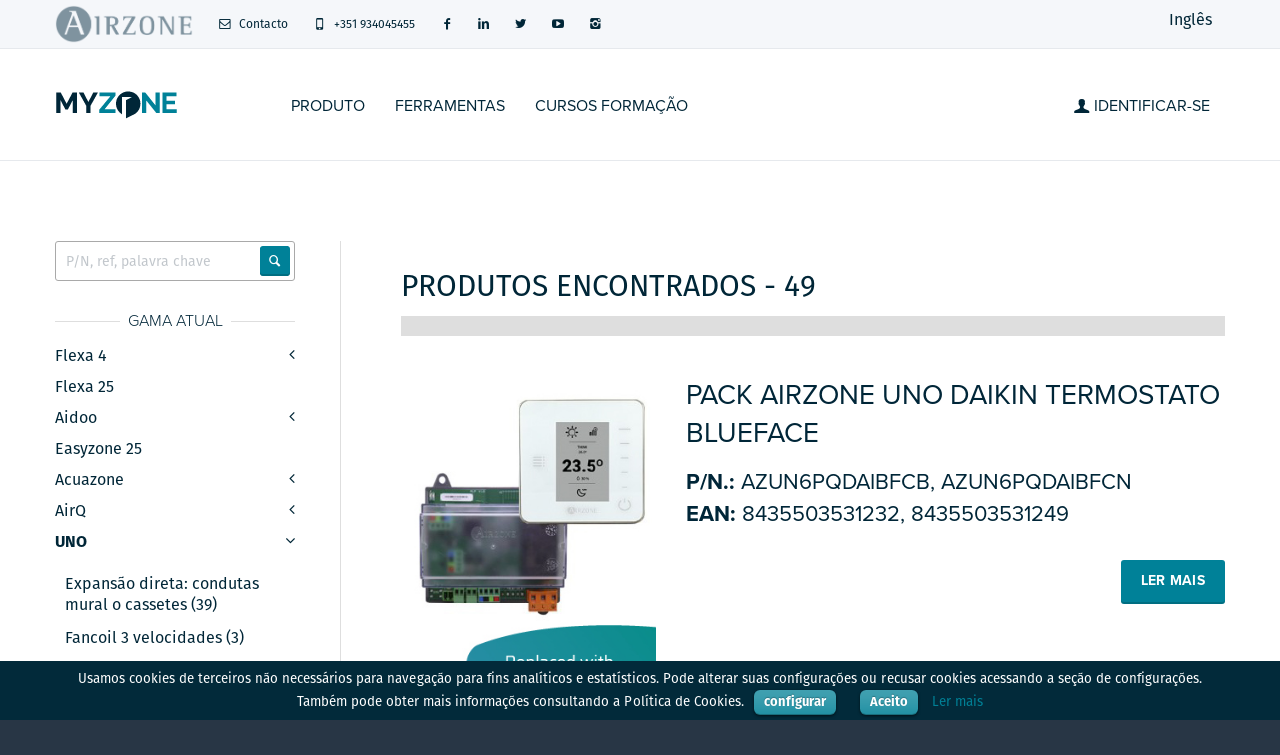

--- FILE ---
content_type: text/html; charset=UTF-8
request_url: https://myzone.airzone.pt/produtos/gama-atual/uno/?limit=15&page=1
body_size: 53838
content:
<!DOCTYPE html>
<html lang="pt" >

<head>
    <script>
        window.addEventListener('analytics', function(){
            (function(w,d,s,l,i){w[l]=w[l]||[];w[l].push({'gtm.start':
            new Date().getTime(),event:'gtm.js'});var f=d.getElementsByTagName(s)[0],
            j=d.createElement(s),dl=l!='dataLayer'?'&l='+l:'';j.async=true;j.src=
            'https://www.googletagmanager.com/gtm.js?id='+i+dl;f.parentNode.insertBefore(j,f);
            })(window,document,'script','dataLayer','GTM-TBRQGJR');
            document.getElementById("analytics-noscript").innerHTML= '<iframe src="https://www.googletagmanager.com/ns.html?id=GTM-TBRQGJR" height="0" width="0" style="display:none;visibility:hidden"></iframe>';
        });
    </script>
    <meta charset="UTF-8">
    <meta http-equiv="X-UA-Compatible" content="IE=edge">
    <meta name="viewport" content="width=device-width, initial-scale=1">
    <meta name="author" content="Altra Corporacion">
    <link rel="shortcut icon" type="image/x-icon" href="/favicon.ico">
        <title>Produtos -> UNO</title>
    <meta name="description" content="UNO ">
    <meta property="og:title" content="Produtos -> UNO" />
    <meta property="og:description" content="UNO " />
    <meta property="og:url" content="https://myzone.airzone.pt/produtos/gama-atual/uno/?limit=15&page=1" />
    <meta property="og:image" content="https://myzone.airzone.pt/assets/images/home/frontal-termostatos-web.png" />
    <!-- iOS icons -->
    <link rel="apple-touch-icon" href="/assets/icons/touch-icon-iphone.png" />
    <!-- <link href="admin/css/plugins/datapicker/datepicker3.css" rel="stylesheet"> -->
    <link href="/assets/icons/touch-icon-ipad.png" rel="apple-touch-icon" sizes="72x72" />
    <link href="/assets/icons/apple-touch-icon-76x76.png" rel="apple-touch-icon" sizes="76x76" />
    <link href="/assets/icons/touch-icon-iphone4.png" rel="apple-touch-icon" sizes="114x114" />
    <link href="/assets/icons/apple-touch-icon-120x120.png" rel="apple-touch-icon" sizes="120x120" />
    <link href="/assets/icons/apple-touch-icon-152x152.png" rel="apple-touch-icon" sizes="152x152" />
    <link href="/assets/icons/apple-touch-icon-180x180.png" rel="apple-touch-icon" sizes="180x180" />
    <!-- Android icons -->
    <link href="/assets/icons/icon-hires.png" rel="icon" sizes="192x192" />
    <link href="/assets/icons/icon-normal.png" rel="icon" sizes="128x128" />
    <!-- Bootstrap -->
    <link href="/assets/css/bootstrap.min.css" rel="stylesheet">
    <!-- Customizable CSS -->
    <link href="/assets/css/main.min.css" rel="stylesheet" data-skrollr-stylesheet>
    <link href="/assets/css/blue.min.css" rel="stylesheet" title="Color">
    <link href="/assets/css/owl.carousel.min.css" rel="stylesheet">
    <link href="/assets/css/owl.transitions.min.css" rel="stylesheet">
    <link href="/assets/css/animate.min.css" rel="stylesheet">
    <link href="/assets/css/css.min.css" rel="stylesheet">

    <link href="/assets/vendors/lightbox/css/lightbox.min.css" rel="stylesheet" media="screen" />

    <link href="/assets/css/cli-style.css" rel="stylesheet">
    <link href="/assets/css/jquery.reject.css" rel="stylesheet">
    <link href="/assets/fancybox/jquery.fancybox.css" rel="stylesheet">
    <link href="/assets/fonts/fontello.css" rel="stylesheet">
    <link href="/assets/fonts/font-awesome-4.7/css/font-awesome.min.css" rel="stylesheet">
    <link href="https://cdnjs.cloudflare.com/ajax/libs/bootstrap-datepicker/1.9.0/css/bootstrap-datepicker.min.css" rel="stylesheet">
    
    <link href="/admin/js/plugins/jquery-ui/jquery-ui.min.css" rel="stylesheet"><link href="/admin/js/plugins/jquery-ui/jquery-ui.theme.min.css" rel="stylesheet"><link rel="stylesheet" href="//cdnjs.cloudflare.com/ajax/libs/metisMenu/2.2.0/metisMenu.min.css"><link rel="stylesheet" href="https://maxcdn.bootstrapcdn.com/font-awesome/4.5.0/css/font-awesome.min.css">
    <!-- HTML5 elements and media queries Support for IE8 : HTML5 shim and Respond.js -->
    <!--[if lt IE 9]>
    <script src="/assets/js/html5shiv.js"></script>
    <script src="/assets/js/respond.min.js"></script>
<![endif]-->
    <script src="//use.typekit.net/drx8gyb.js"></script>
    <script>
        try {
            Typekit.load();
        } catch (e) {}
    </script>
</head>
<body>
<noscript id="analytics-noscript"></noscript>
    <header>
        <div class="navbar">
            <div class="navbar-header">

    <div class="container">
        <ul class="info pull-left">
            <li> <a href="http://www.airzone.pt" target="_blank"><img src="/assets/images/Airzone-logo-bn.png" class="logo" alt="" style="max-height: 48px; padding: 5px 0 5px 0"></a></li>

                        <li>
                                    <a href='http://airzone.pt/contacto' data-toggle="tooltip" data-placement="bottom">
                        <i class="icon-mail-1 contact"></i> Contacto                    </a>
                            </li>

            <li><a href="tel:+800 500 858"><i class="icon-mobile contact"></i> +351 934045455</a></li>

                                                <li> <a href="http://www.facebook.es/confortairzone" target="_blank"> <i class="icon-s-facebook"></i> </a> </li>
                                                    <li><a href="http://es.linkedin.com/company/airzone" target="_blank"><i class="icon-s-linkedin"></i></a></li>
                                                    <li><a href="https://twitter.com/Airzone_es" target="_blank"><i class="icon-s-twitter"></i></a></li>
                                                    <li><a href="https://www.youtube.com/user/confortairzone" target="_blank"><i class="fa fa-youtube-play"></i></a></li>
                                                    <li><a href="https://www.instagram.com/airzone_es/" target="_blank"><i class="icon-s-instagram"></i></a></li>
                                    </ul>
        <ul class="social pull-right"></ul>
        <ul class="languages pull-right">
            <li>

                                    <a href="/?locale=en">Inglês</a>
                
            </li>
        </ul>
        <a class="navbar-brand" href="/"><img src="/assets/images/MyZone.png" class="logo" alt=""></a>
        <a class="btn responsive-menu pull-right" data-toggle="collapse" data-target=".navbar-collapse"><i class='icon-menu-1'></i></a>
    </div>
</div>

<div class="yamm">
  <div class="sticky-wrapper">
    <div>
      <div class="navbar-collapse collapse">
        <div class="container">
          <a class="navbar-brand" href="/">
            <img src=/assets/images/MyZone.png class="logo" alt="">
          </a>
          <ul class="nav navbar-nav">
            <li class=""><a href="/produtos" target="_self">Produto</a></li><li class=""><a href="/ferramentas" target="_self">Ferramentas</a></li><li class=""><a href="/cursos-formaçao/" target="_self">Cursos formação</a></li><li class="dropdown pull-right searchbox"> <a href="#" class="dropdown-toggle" data-toggle="dropdown"> <i class="icon-user"></i> Identificar-se </a>
  <div class="dropdown-menu">
    <div class="row nav_login">
    <div class="col-md-12">
    	<h4>Usuário para Myzone</h4>
        <form class="form" role="form-horizontal" action="/acceso/" id="nav_logn_fform" method="post">
            <div class="form-group">
                <input type="text" class="form-control" id="user" placeholder="O seu e-mail" name="user" value="" required>
            </div>
            <div class="form-group">
                <input type="password" class="form-control" placeholder="A sua palavra-passe" id="password" name="password" required>
            </div>
            <div class="">

                <button type="submit" id="enter" name="enter" class="btn btn-primary btn-sm btn-block">Entrar</button>
                <a href="/recuperar-datos-acceso/" class="menu_extra_btn"><small>Esqueci minha senha</small></a>
                <br>
                                                                                    <a href="https://auth.airzonecontrol.com/pt/registo/?market=PT" class="menu_extra_btn"><small>Faça o seu registo agora</small></a>
                                            </div>
        </form>
    </div>
</div>
  </div>
  <!-- /.dropdown-menu --> 
</li>
          </ul>
        </div>
      </div>
    </div>
  </div>
</div>
        </div><!-- /.navbar -->
    </header><!-- /header -->
    <style>
        .grecaptcha-badge {
            display: none !important;
        }
    </style>
                <main>
            

            <!-- Modal -->
<div class="modal inmodal fade" id="blankModal" tabindex="-1" role="dialog" aria-labelledby="myModalLabel" aria-hidden="true">
    <div class="modal-dialog modal-lg">
        <div class="modal-content" id="modal_blank">
            <div class="modal-body">
                <div class="te"></div>
            </div>
            <div class="modal-footer">
                <button type="button" class="btn btn-default" data-dismiss="modal">Fechar</button>
            </div>
        </div>
    </div>
</div>
<!-- /.modal -->
<div id="hero">
    <div id="owl-main" class="owl-carousel height-md owl-ui-lg owl-one-item">
            </div>
</div>
<div class="container inner-sm">
    <div class="row">
        <div id="searchResults" class="col-12 col-md-9 col-md-push-3 col-md-9 col-md-push-3 inner-left-md border-left inner-bottom-sm">
            <section id="hero_list" class=""><header><h1 class="h2">Produtos encontrados - 49</h1></header></section><section id="content" class="border-top-lg"><ul class="products_list">
<style>.img-lanzamiento {  position: absolute;  right: 0;  bottom: 0;  max-width: -webkit-fill-available; } </style>
<li class="inner-bottom-xs inner-top-xs border-bottom">
        <div class="row">
            <div class="col-xs-4 col-sm-3 col-lg-4 inner-bottom-xs text-center li-img-holder">
                <a href="/produtos/gama-atual/uno//expansao-direta-condutas-mural-o-cassetes/pack-airzone-uno-daikin-termostato-blueface-374.html">
                	                  	<img class="img-thumb" src="https://myzone.airzone.pt/dbfiles/products/1723197586.jpg" alt="PACK AIRZONE UNO Daikin TERMOSTATO BLUEFACE">

                                    </a>


                            </div>
            <div class="col-xs-8 col-sm-9 col-lg-8">
                <h2><a href="/produtos/gama-atual/uno//expansao-direta-condutas-mural-o-cassetes/pack-airzone-uno-daikin-termostato-blueface-374.html">PACK AIRZONE UNO Daikin TERMOSTATO BLUEFACE</a></h2>
                <h4>
								<strong>P/N.:</strong> AZUN6PQDAIBFCB, AZUN6PQDAIBFCN                <br /><strong>EAN:</strong> 8435503531232, 8435503531249                </h4>
                
                <a class="hidden-xs btn pull-right" href="/produtos/gama-atual/uno//expansao-direta-condutas-mural-o-cassetes/pack-airzone-uno-daikin-termostato-blueface-374.html">Ler mais</a>
                
                                            </div>
        </div>
</li>
<style>.img-lanzamiento {  position: absolute;  right: 0;  bottom: 0;  max-width: -webkit-fill-available; } </style>
<li class="inner-bottom-xs inner-top-xs border-bottom">
        <div class="row">
            <div class="col-xs-4 col-sm-3 col-lg-4 inner-bottom-xs text-center li-img-holder">
                <a href="/produtos/gama-atual/uno//fancoil-0-10-v/pack-airzone-uno-fancoil-0-10-v-termostato-blueface-371.html">
                	                  	<img class="img-thumb" src="https://myzone.airzone.pt/dbfiles/products/1723197083.jpg" alt="PACK AIRZONE UNO FANCOIL 0-10 V TERMOSTATO BLUEFACE">

                                    </a>


                            </div>
            <div class="col-xs-8 col-sm-9 col-lg-8">
                <h2><a href="/produtos/gama-atual/uno//fancoil-0-10-v/pack-airzone-uno-fancoil-0-10-v-termostato-blueface-371.html">PACK AIRZONE UNO FANCOIL 0-10 V TERMOSTATO BLUEFACE</a></h2>
                <h4>
								<strong>P/N.:</strong> AZUN6PF010BFCB, AZUN6PF010BFCN                <br /><strong>EAN:</strong> 8435503531157, 8435503531164                </h4>
                
                <a class="hidden-xs btn pull-right" href="/produtos/gama-atual/uno//fancoil-0-10-v/pack-airzone-uno-fancoil-0-10-v-termostato-blueface-371.html">Ler mais</a>
                
                                            </div>
        </div>
</li>
<style>.img-lanzamiento {  position: absolute;  right: 0;  bottom: 0;  max-width: -webkit-fill-available; } </style>
<li class="inner-bottom-xs inner-top-xs border-bottom">
        <div class="row">
            <div class="col-xs-4 col-sm-3 col-lg-4 inner-bottom-xs text-center li-img-holder">
                <a href="/produtos/gama-atual/uno//fancoil-3-velocidades/pack-airzone-uno-fancoil-3-velocidades-termostato-blueface-368.html">
                	                  	<img class="img-thumb" src="https://myzone.airzone.pt/dbfiles/products/1723197184.jpg" alt="PACK AIRZONE UNO FANCOIL 3 VELOCIDADES TERMOSTATO BLUEFACE">

                                    </a>


                            </div>
            <div class="col-xs-8 col-sm-9 col-lg-8">
                <h2><a href="/produtos/gama-atual/uno//fancoil-3-velocidades/pack-airzone-uno-fancoil-3-velocidades-termostato-blueface-368.html">PACK AIRZONE UNO FANCOIL 3 VELOCIDADES TERMOSTATO BLUEFACE</a></h2>
                <h4>
								<strong>P/N.:</strong> AZUN6PF3VLBFCB, AZUN6PF3VLBFCN                <br /><strong>EAN:</strong> 8435503531072, 8435503531089                </h4>
                
                <a class="hidden-xs btn pull-right" href="/produtos/gama-atual/uno//fancoil-3-velocidades/pack-airzone-uno-fancoil-3-velocidades-termostato-blueface-368.html">Ler mais</a>
                
                                            </div>
        </div>
</li>
<style>.img-lanzamiento {  position: absolute;  right: 0;  bottom: 0;  max-width: -webkit-fill-available; } </style>
<li class="inner-bottom-xs inner-top-xs border-bottom">
        <div class="row">
            <div class="col-xs-4 col-sm-3 col-lg-4 inner-bottom-xs text-center li-img-holder">
                <a href="/produtos/gama-atual/uno//comporta-valvula/pack-airzone-uno-comportavalvula-termostato-blueface-365.html">
                	                  	<img class="img-thumb" src="https://myzone.airzone.pt/dbfiles/products/1654066942.jpg" alt="PACK AIRZONE UNO COMPORTA/VÁLVULA TERMOSTATO BLUEFACE">

                                    </a>


                            </div>
            <div class="col-xs-8 col-sm-9 col-lg-8">
                <h2><a href="/produtos/gama-atual/uno//comporta-valvula/pack-airzone-uno-comportavalvula-termostato-blueface-365.html">PACK AIRZONE UNO COMPORTA/VÁLVULA TERMOSTATO BLUEFACE</a></h2>
                <h4>
								<strong>P/N.:</strong> AZUN6PCMVABFCB, AZUN6PCMVABFCN                <br /><strong>EAN:</strong> 8435503530990, 8435503531003                </h4>
                
                <a class="hidden-xs btn pull-right" href="/produtos/gama-atual/uno//comporta-valvula/pack-airzone-uno-comportavalvula-termostato-blueface-365.html">Ler mais</a>
                
                                            </div>
        </div>
</li>
<style>.img-lanzamiento {  position: absolute;  right: 0;  bottom: 0;  max-width: -webkit-fill-available; } </style>
<li class="inner-bottom-xs inner-top-xs border-bottom">
        <div class="row">
            <div class="col-xs-4 col-sm-3 col-lg-4 inner-bottom-xs text-center li-img-holder">
                <a href="/produtos/gama-atual/uno//expansao-direta-condutas-mural-o-cassetes/pack-airzone-uno-daikin-termostato-think-cabo-387.html">
                	                  	<img class="img-thumb" src="https://myzone.airzone.pt/dbfiles/products/1723195153.jpg" alt="PACK AIRZONE UNO Daikin TERMOSTATO THINK CABO">

                                    </a>


                            </div>
            <div class="col-xs-8 col-sm-9 col-lg-8">
                <h2><a href="/produtos/gama-atual/uno//expansao-direta-condutas-mural-o-cassetes/pack-airzone-uno-daikin-termostato-think-cabo-387.html">PACK AIRZONE UNO Daikin TERMOSTATO THINK CABO</a></h2>
                <h4>
								<strong>P/N.:</strong> AZUN6PQDAITHCB, AZUN6PQDAITHCN                <br /><strong>EAN:</strong> 8435503531256, 8435503531263                </h4>
                
                <a class="hidden-xs btn pull-right" href="/produtos/gama-atual/uno//expansao-direta-condutas-mural-o-cassetes/pack-airzone-uno-daikin-termostato-think-cabo-387.html">Ler mais</a>
                
                                            </div>
        </div>
</li>
<style>.img-lanzamiento {  position: absolute;  right: 0;  bottom: 0;  max-width: -webkit-fill-available; } </style>
<li class="inner-bottom-xs inner-top-xs border-bottom">
        <div class="row">
            <div class="col-xs-4 col-sm-3 col-lg-4 inner-bottom-xs text-center li-img-holder">
                <a href="/produtos/gama-atual/uno//fancoil-0-10-v/pack-airzone-uno-fancoil-0-10-v-termostato-think-cabo-372.html">
                	                  	<img class="img-thumb" src="https://myzone.airzone.pt/dbfiles/products/1723191326.jpg" alt="PACK AIRZONE UNO FANCOIL 0-10 V TERMOSTATO THINK CABO">

                                    </a>


                            </div>
            <div class="col-xs-8 col-sm-9 col-lg-8">
                <h2><a href="/produtos/gama-atual/uno//fancoil-0-10-v/pack-airzone-uno-fancoil-0-10-v-termostato-think-cabo-372.html">PACK AIRZONE UNO FANCOIL 0-10 V TERMOSTATO THINK CABO</a></h2>
                <h4>
								<strong>P/N.:</strong> AZUN6PF010THCB, AZUN6PF010THCN                <br /><strong>EAN:</strong> 8435503531171, 8435503531188                </h4>
                
                <a class="hidden-xs btn pull-right" href="/produtos/gama-atual/uno//fancoil-0-10-v/pack-airzone-uno-fancoil-0-10-v-termostato-think-cabo-372.html">Ler mais</a>
                
                                            </div>
        </div>
</li>
<style>.img-lanzamiento {  position: absolute;  right: 0;  bottom: 0;  max-width: -webkit-fill-available; } </style>
<li class="inner-bottom-xs inner-top-xs border-bottom">
        <div class="row">
            <div class="col-xs-4 col-sm-3 col-lg-4 inner-bottom-xs text-center li-img-holder">
                <a href="/produtos/gama-atual/uno//fancoil-3-velocidades/pack-airzone-uno-fancoil-3-velocidades-termostato-think-cabo-369.html">
                	                  	<img class="img-thumb" src="https://myzone.airzone.pt/dbfiles/products/1723191462.jpg" alt="PACK AIRZONE UNO FANCOIL 3 VELOCIDADES TERMOSTATO THINK CABO">

                                    </a>


                            </div>
            <div class="col-xs-8 col-sm-9 col-lg-8">
                <h2><a href="/produtos/gama-atual/uno//fancoil-3-velocidades/pack-airzone-uno-fancoil-3-velocidades-termostato-think-cabo-369.html">PACK AIRZONE UNO FANCOIL 3 VELOCIDADES TERMOSTATO THINK CABO</a></h2>
                <h4>
								<strong>P/N.:</strong> AZUN6PF3VLTHCB, AZUN6PF3VLTHCN                <br /><strong>EAN:</strong> 8435503531096, 8435503531102                </h4>
                
                <a class="hidden-xs btn pull-right" href="/produtos/gama-atual/uno//fancoil-3-velocidades/pack-airzone-uno-fancoil-3-velocidades-termostato-think-cabo-369.html">Ler mais</a>
                
                                            </div>
        </div>
</li>
<style>.img-lanzamiento {  position: absolute;  right: 0;  bottom: 0;  max-width: -webkit-fill-available; } </style>
<li class="inner-bottom-xs inner-top-xs border-bottom">
        <div class="row">
            <div class="col-xs-4 col-sm-3 col-lg-4 inner-bottom-xs text-center li-img-holder">
                <a href="/produtos/gama-atual/uno//comporta-valvula/pack-airzone-uno-comportavalvula-termostato-think-cabo-366.html">
                	                  	<img class="img-thumb" src="https://myzone.airzone.pt/dbfiles/products/1744276580.jpg" alt="PACK AIRZONE UNO COMPORTA/VÁLVULA TERMOSTATO THINK CABO">

                                    </a>


                            </div>
            <div class="col-xs-8 col-sm-9 col-lg-8">
                <h2><a href="/produtos/gama-atual/uno//comporta-valvula/pack-airzone-uno-comportavalvula-termostato-think-cabo-366.html">PACK AIRZONE UNO COMPORTA/VÁLVULA TERMOSTATO THINK CABO</a></h2>
                <h4>
								<strong>P/N.:</strong> AZUN6PCMVATHCB, AZUN6PCMVATHCN                <br /><strong>EAN:</strong> 8435503531010, 8435503531027                </h4>
                
                <a class="hidden-xs btn pull-right" href="/produtos/gama-atual/uno//comporta-valvula/pack-airzone-uno-comportavalvula-termostato-think-cabo-366.html">Ler mais</a>
                
                                            </div>
        </div>
</li>
<style>.img-lanzamiento {  position: absolute;  right: 0;  bottom: 0;  max-width: -webkit-fill-available; } </style>
<li class="inner-bottom-xs inner-top-xs border-bottom">
        <div class="row">
            <div class="col-xs-4 col-sm-3 col-lg-4 inner-bottom-xs text-center li-img-holder">
                <a href="/produtos/gama-atual/uno//expansao-direta-condutas-mural-o-cassetes/pack-airzone-uno-daikin-termostato-think-radio-401.html">
                	                  	<img class="img-thumb" src="https://myzone.airzone.pt/dbfiles/products/1640186993.jpg" alt="PACK AIRZONE UNO Daikin TERMOSTATO THINK RÁDIO">

                                    </a>


                            </div>
            <div class="col-xs-8 col-sm-9 col-lg-8">
                <h2><a href="/produtos/gama-atual/uno//expansao-direta-condutas-mural-o-cassetes/pack-airzone-uno-daikin-termostato-think-radio-401.html">PACK AIRZONE UNO Daikin TERMOSTATO THINK RÁDIO</a></h2>
                <h4>
								<strong>P/N.:</strong> AZUN6PQDAITHRB, AZUN6PQDAITHRN                <br /><strong>EAN:</strong> 8435503531270, 8435503531287                </h4>
                
                <a class="hidden-xs btn pull-right" href="/produtos/gama-atual/uno//expansao-direta-condutas-mural-o-cassetes/pack-airzone-uno-daikin-termostato-think-radio-401.html">Ler mais</a>
                
                                            </div>
        </div>
</li>
<style>.img-lanzamiento {  position: absolute;  right: 0;  bottom: 0;  max-width: -webkit-fill-available; } </style>
<li class="inner-bottom-xs inner-top-xs border-bottom">
        <div class="row">
            <div class="col-xs-4 col-sm-3 col-lg-4 inner-bottom-xs text-center li-img-holder">
                <a href="/produtos/gama-atual/uno//fancoil-0-10-v/pack-airzone-uno-fancoil-0-10-v-termostato-think-radio-373.html">
                	                  	<img class="img-thumb" src="https://myzone.airzone.pt/dbfiles/products/1500288874.jpg" alt="PACK AIRZONE UNO FANCOIL 0-10 V TERMOSTATO THINK RÁDIO">

                                    </a>


                            </div>
            <div class="col-xs-8 col-sm-9 col-lg-8">
                <h2><a href="/produtos/gama-atual/uno//fancoil-0-10-v/pack-airzone-uno-fancoil-0-10-v-termostato-think-radio-373.html">PACK AIRZONE UNO FANCOIL 0-10 V TERMOSTATO THINK RÁDIO</a></h2>
                <h4>
								<strong>P/N.:</strong> AZUN6PF010THRB, AZUN6PF010THRN                <br /><strong>EAN:</strong> 8435503531195, 8435503531201                </h4>
                
                <a class="hidden-xs btn pull-right" href="/produtos/gama-atual/uno//fancoil-0-10-v/pack-airzone-uno-fancoil-0-10-v-termostato-think-radio-373.html">Ler mais</a>
                
                                            </div>
        </div>
</li>
<style>.img-lanzamiento {  position: absolute;  right: 0;  bottom: 0;  max-width: -webkit-fill-available; } </style>
<li class="inner-bottom-xs inner-top-xs border-bottom">
        <div class="row">
            <div class="col-xs-4 col-sm-3 col-lg-4 inner-bottom-xs text-center li-img-holder">
                <a href="/produtos/gama-atual/uno//fancoil-3-velocidades/pack-airzone-uno-fancoil-3-velocidades-termostato-think-radio-370.html">
                	                  	<img class="img-thumb" src="https://myzone.airzone.pt/dbfiles/products/1539674982.jpg" alt="PACK AIRZONE UNO Fancoil 3 velocidades TERMOSTATO THINK RÁDIO">

                                    </a>


                            </div>
            <div class="col-xs-8 col-sm-9 col-lg-8">
                <h2><a href="/produtos/gama-atual/uno//fancoil-3-velocidades/pack-airzone-uno-fancoil-3-velocidades-termostato-think-radio-370.html">PACK AIRZONE UNO Fancoil 3 velocidades TERMOSTATO THINK RÁDIO</a></h2>
                <h4>
								<strong>P/N.:</strong> AZUN6PF3VLTHRB, AZUN6PF3VLTHRN                <br /><strong>EAN:</strong> 8435503531119, 8435503531126                </h4>
                
                <a class="hidden-xs btn pull-right" href="/produtos/gama-atual/uno//fancoil-3-velocidades/pack-airzone-uno-fancoil-3-velocidades-termostato-think-radio-370.html">Ler mais</a>
                
                                            </div>
        </div>
</li>
<style>.img-lanzamiento {  position: absolute;  right: 0;  bottom: 0;  max-width: -webkit-fill-available; } </style>
<li class="inner-bottom-xs inner-top-xs border-bottom">
        <div class="row">
            <div class="col-xs-4 col-sm-3 col-lg-4 inner-bottom-xs text-center li-img-holder">
                <a href="/produtos/gama-atual/uno//comporta-valvula/pack-airzone-uno-comportavalvula-termostato-think-radio-367.html">
                	                  	<img class="img-thumb" src="https://myzone.airzone.pt/dbfiles/products/1500280020.jpg" alt="PACK AIRZONE UNO COMPORTA/VÁLVULA TERMOSTATO THINK RÁDIO">

                                    </a>


                            </div>
            <div class="col-xs-8 col-sm-9 col-lg-8">
                <h2><a href="/produtos/gama-atual/uno//comporta-valvula/pack-airzone-uno-comportavalvula-termostato-think-radio-367.html">PACK AIRZONE UNO COMPORTA/VÁLVULA TERMOSTATO THINK RÁDIO</a></h2>
                <h4>
								<strong>P/N.:</strong> AZUN6PCMVATHRB, AZUN6PCMVATHRN                <br /><strong>EAN:</strong> 8435503531034, 8435503531041                </h4>
                
                <a class="hidden-xs btn pull-right" href="/produtos/gama-atual/uno//comporta-valvula/pack-airzone-uno-comportavalvula-termostato-think-radio-367.html">Ler mais</a>
                
                                            </div>
        </div>
</li>
<style>.img-lanzamiento {  position: absolute;  right: 0;  bottom: 0;  max-width: -webkit-fill-available; } </style>
<li class="inner-bottom-xs inner-top-xs border-bottom">
        <div class="row">
            <div class="col-xs-4 col-sm-3 col-lg-4 inner-bottom-xs text-center li-img-holder">
                <a href="/produtos/gama-atual/uno//expansao-direta-condutas-mural-o-cassetes/pack-airzone-uno-fujitsu-termostato-blueface-375.html">
                	                  	<img class="img-thumb" src="https://myzone.airzone.pt/dbfiles/products/1723197556.jpg" alt="PACK AIRZONE UNO Fujitsu TERMOSTATO BLUEFACE">

                                    </a>


                            </div>
            <div class="col-xs-8 col-sm-9 col-lg-8">
                <h2><a href="/produtos/gama-atual/uno//expansao-direta-condutas-mural-o-cassetes/pack-airzone-uno-fujitsu-termostato-blueface-375.html">PACK AIRZONE UNO Fujitsu TERMOSTATO BLUEFACE</a></h2>
                <h4>
								<strong>P/N.:</strong> AZUN6PQFUJBFCB, AZUN6PQFUJBFCN                <br /><strong>EAN:</strong> 8435503531317, 8435503531324                </h4>
                
                <a class="hidden-xs btn pull-right" href="/produtos/gama-atual/uno//expansao-direta-condutas-mural-o-cassetes/pack-airzone-uno-fujitsu-termostato-blueface-375.html">Ler mais</a>
                
                                            </div>
        </div>
</li>
<style>.img-lanzamiento {  position: absolute;  right: 0;  bottom: 0;  max-width: -webkit-fill-available; } </style>
<li class="inner-bottom-xs inner-top-xs border-bottom">
        <div class="row">
            <div class="col-xs-4 col-sm-3 col-lg-4 inner-bottom-xs text-center li-img-holder">
                <a href="/produtos/gama-atual/uno//expansao-direta-condutas-mural-o-cassetes/pack-airzone-uno-fujitsu-termostato-think-cabo-388.html">
                	                  	<img class="img-thumb" src="https://myzone.airzone.pt/dbfiles/products/1723195114.jpg" alt="PACK AIRZONE UNO Fujitsu TERMOSTATO THINK CABO">

                                    </a>


                            </div>
            <div class="col-xs-8 col-sm-9 col-lg-8">
                <h2><a href="/produtos/gama-atual/uno//expansao-direta-condutas-mural-o-cassetes/pack-airzone-uno-fujitsu-termostato-think-cabo-388.html">PACK AIRZONE UNO Fujitsu TERMOSTATO THINK CABO</a></h2>
                <h4>
								<strong>P/N.:</strong> AZUN6PQFUJTHCB, AZUN6PQFUJTHCN                <br /><strong>EAN:</strong> 8435503531331, 8435503531348                </h4>
                
                <a class="hidden-xs btn pull-right" href="/produtos/gama-atual/uno//expansao-direta-condutas-mural-o-cassetes/pack-airzone-uno-fujitsu-termostato-think-cabo-388.html">Ler mais</a>
                
                                            </div>
        </div>
</li>
<style>.img-lanzamiento {  position: absolute;  right: 0;  bottom: 0;  max-width: -webkit-fill-available; } </style>
<li class="inner-bottom-xs inner-top-xs border-bottom">
        <div class="row">
            <div class="col-xs-4 col-sm-3 col-lg-4 inner-bottom-xs text-center li-img-holder">
                <a href="/produtos/gama-atual/uno//expansao-direta-condutas-mural-o-cassetes/pack-airzone-uno-fujitsu-termostato-think-radio-402.html">
                	                  	<img class="img-thumb" src="https://myzone.airzone.pt/dbfiles/products/1640186894.jpg" alt="PACK AIRZONE UNO Fujitsu TERMOSTATO THINK RÁDIO">

                                    </a>


                            </div>
            <div class="col-xs-8 col-sm-9 col-lg-8">
                <h2><a href="/produtos/gama-atual/uno//expansao-direta-condutas-mural-o-cassetes/pack-airzone-uno-fujitsu-termostato-think-radio-402.html">PACK AIRZONE UNO Fujitsu TERMOSTATO THINK RÁDIO</a></h2>
                <h4>
								<strong>P/N.:</strong> AZUN6PQFUJTHRB, AZUN6PQFUJTHRN                <br /><strong>EAN:</strong> 8435503531355, 8435503531362                </h4>
                
                <a class="hidden-xs btn pull-right" href="/produtos/gama-atual/uno//expansao-direta-condutas-mural-o-cassetes/pack-airzone-uno-fujitsu-termostato-think-radio-402.html">Ler mais</a>
                
                                            </div>
        </div>
</li></section></ul>                <div class="text-center">
                    <ul class="pagination pagination-sm"><li class="disabled"><a href="?limit=15&page=0">&laquo;</a></li><li class="active"><a href="?limit=15&page=1">1</a></li><li class=""><a href="?limit=15&page=2">2</a></li><li class=""><a href="?limit=15&page=3">3</a></li><li class=""><a href="?limit=15&page=4">4</a></li><li class=""><a href="?limit=15&page=2">&raquo;</a></li></ul> 
                </div>
            
        </div>
        <div class="col-12 col-md-3 col-md-pull-9 col-md-3 col-md-pull-9 inner-right-sm">
            <div id="theSearchbox" class="sidebox widget m-b-lg">
    <form id="search" class="navbar-form search" role="search" action="/product_index.php" method="get">
        <input id="s" name="s" type="search" class="form-control" placeholder="P/N, ref, palavra chave" value="">
        <button id="scanButton" type="submit" name="scanButton" class="btn btn-default btn-submit icon-search"></button>
    </form>
</div>
<script>
    <!--onfocus="searchFocus()" onblur="searchBlur()"-->

    function searchFocus() {
        $('#searchResults').toggleClass('searchFocus', 'searchBlur');
        $('#theSearchbox').toggleClass('fullWidth', 'normalWidth');
    }

    function searchBlur() {
        $('#searchResults').toggleClass('searchFocus', 'searchBlur');
        $('#theSearchbox').toggleClass('fullWidth', 'normalWidth');
    }


    r(function() {

        $("#s").autocomplete({
            highlightClass: "bold-text",
            source: function(request, response) {
                $.ajax({
                    url: "/ajax.php",
                    dataType: "json",
                    data: {
                        s: request.term,
                        from: 'products'
                    },
                    success: function(data) {
                        response(data);
                    }
                });
            },
            minLength: 3,
            select: function(event, ui) {
                if (ui.item) {
                    $("#s").val(ui.item.value);
                    var goToUrl = "/producto_detalle.php?id=" + ui.item.id;
                    //console.log(goToUrl);
                    //window.location.replace("/producto_detalle.php?id="+ui.item.id);
                    window.location.href = goToUrl;
                    //$( "#search" ).submit();
                }
            }

        });





    });

    function r(f) {
        /in/.test(document.readyState) ? setTimeout('r(' + f + ')', 9) : f()
    }
</script>
<style>
    .fullWidth {
        width: 400px;
    }

    .normalWidth {
        width: 100%;
    }

    .searchFocus {
        margin-top: 55px;
    }

    .searchBlur {
        margin-top: 0;
    }

    #searchResults,
    #q,
    #theSearchbox {

        -webkit-transition: all 500ms ease-out;
        -moz-transition: all 500ms ease-out;
        -o-transition: all 500ms ease-out;
        transition: all 500ms ease-out;
        /* ease (default) */

        -webkit-transition-timing-function: ease-out;
        -moz-transition-timing-function: ease-out;
        -o-transition-timing-function: ease-out;
        transition-timing-function: ease-out;
        /* ease (default) */

    }

    .bold-text {
        font-weight: bold;
        color: #000;
    }

    .ui-menu .ui-menu-item {
        padding: 1px 1em 2px .4em;
    }

    .ui-menu .ui-menu-item span {
        font-weight: bold;
    }

    .ui-state-hover,
    .ui-widget-content .ui-state-hover,
    .ui-widget-header .ui-state-hover,
    .ui-state-focus,
    .ui-widget-content .ui-state-focus,
    .ui-widget-header .ui-state-focus {
        font-weight: normal;
    }
</style> 
            <div class="sidebox widget m-t-md">
                <h3 class="sidelines text-center"><span>Gama Atual</span></h3><ul class="metismenu"><li class="categoria"><a href="#"><span class="sidebar-nav-item">Flexa 4</span><span class="fa arrow"></span></a><ul class=""><li><a href="/produtos/gama-atual/flexa-4/central-do-sistema/">Central do sistema (2)</a></li><li><a href="/produtos/gama-atual/flexa-4/comandos-de-usuario/">Comandos de usuário (4)</a></li><li><a href="/produtos/gama-atual/flexa-4/gateways-de-comunicacao/">Gateways de comunicação (77)</a></li><li><a href="/produtos/gama-atual/flexa-4/modulos-do-controlo/">Módulos do controlo (3)</a></li><li><a href="/produtos/gama-atual/flexa-4/controlo-centralizado/">Controlo centralizado (6)</a></li><li><a href="/produtos/gama-atual/flexa-4/acessorios/">Acessórios (18)</a></li><li><a href="/produtos/gama-atual/flexa-4/">Ver todos (110)</a></li></ul></li><li class="categoria"><a href='https://support.airzonecontrol.com/pt/pt/flexa-25/?g=gama-atual'> Flexa 25 </a></li><li class="categoria"><a href="#"><span class="sidebar-nav-item">Aidoo</span><span class="fa arrow"></span></a><ul class=""><li><a href="/produtos/gama-atual/aidoo/wi-fi/">Wi-Fi (29)</a></li><li><a href="/produtos/gama-atual/aidoo/pro/">Pro (64)</a></li><li><a href="/produtos/gama-atual/aidoo/z-wave/">Z-Wave (37)</a></li><li><a href="/produtos/gama-atual/aidoo/knx/">KNX (68)</a></li><li><a href="/produtos/gama-atual/aidoo/comandos-de-usuario/">Comandos de usuário (1)</a></li><li><a href="/produtos/gama-atual/aidoo/zigbee/">ZigBee (30)</a></li><li><a href="/produtos/gama-atual/aidoo/pack/">Pack (1)</a></li><li><a href="/produtos/gama-atual/aidoo/">Ver todos (230)</a></li></ul></li><li class="categoria"><a href='https://support.airzonecontrol.com/pt/pt/easyzone-25/?g=gama-atual'> Easyzone 25 </a></li><li class="categoria"><a href="#"><span class="sidebar-nav-item">Acuazone</span><span class="fa arrow"></span></a><ul class=""><li><a href="/produtos/gama-atual/acuazone/central-do-sistema/">Central do sistema (1)</a></li><li><a href="/produtos/gama-atual/acuazone/comandos-de-usuario/">Comandos de usuário (6)</a></li><li><a href="/produtos/gama-atual/acuazone/gateways-de-comunicacao/">Gateways de comunicação (100)</a></li><li><a href="/produtos/gama-atual/acuazone/modulos-de-zona/">Módulos de zona (116)</a></li><li><a href="/produtos/gama-atual/acuazone/modulos-do-controlo/">Módulos do controlo (1)</a></li><li><a href="/produtos/gama-atual/acuazone/controlo-centralizado/">Controlo centralizado (16)</a></li><li><a href="/produtos/gama-atual/acuazone/acessorios/">Acessórios (14)</a></li><li><a href="/produtos/gama-atual/acuazone/">Ver todos (254)</a></li></ul></li><li class="categoria"><a href="#"><span class="sidebar-nav-item">AirQ</span><span class="fa arrow"></span></a><ul class=""><li><a href="/produtos/gama-atual/airq/puruficacao-do-ar/">Puruficação do ar (17)</a></li><li><a href="/produtos/gama-atual/airq/">Ver todos (17)</a></li></ul></li><li class="categoria active"><a href="#" aria-expanded="true"><span class="sidebar-nav-item">UNO</span><span class="fa arrow"></span></a><ul class=" collapse in" aria-expanded="true""><li><a href="/produtos/gama-atual/uno/expansao-direta-condutas-mural-o-cassetes/">Expansão direta: condutas mural o cassetes (39)</a></li><li><a href="/produtos/gama-atual/uno/fancoil-3-velocidades/">Fancoil 3 velocidades (3)</a></li><li><a href="/produtos/gama-atual/uno/fancoil-0-10-v/">Fancoil 0-10 V (3)</a></li><li><a href="/produtos/gama-atual/uno/comporta-valvula/">Comporta-Válvula (4)</a></li><li class=" active"><a href="/produtos/gama-atual/uno/">Ver todos (49)</a></li></ul></li><li class="categoria"><a href="#"><span class="sidebar-nav-item">RadianT365</span><span class="fa arrow"></span></a><ul class=""><li><a href="/produtos/gama-atual/radiant365/central-do-sistema/">Central do sistema (4)</a></li><li><a href="/produtos/gama-atual/radiant365/comandos-de-usuario/">Comandos de usuário (6)</a></li><li><a href="/produtos/gama-atual/radiant365/gateways-de-comunicacao/">Gateways de comunicação (10)</a></li><li><a href="/produtos/gama-atual/radiant365/modulos-do-controlo/">Módulos do controlo (4)</a></li><li><a href="/produtos/gama-atual/radiant365/controlo-centralizado/">Controlo centralizado (14)</a></li><li><a href="/produtos/gama-atual/radiant365/acessorios/">Acessórios (11)</a></li><li><a href="/produtos/gama-atual/radiant365/">Ver todos (49)</a></li></ul></li><li class="categoria"><a href="#"><span class="sidebar-nav-item">Flexa 3</span><span class="fa arrow"></span></a><ul class=""><li><a href="/produtos/gama-atual/flexa-3/central-do-sistema/">Central do sistema (2)</a></li><li><a href="/produtos/gama-atual/flexa-3/comandos-de-usuario/">Comandos de usuário (6)</a></li><li><a href="/produtos/gama-atual/flexa-3/gateways-de-comunicacao/">Gateways de comunicação (100)</a></li><li><a href="/produtos/gama-atual/flexa-3/modulos-do-controlo/">Módulos do controlo (3)</a></li><li><a href="/produtos/gama-atual/flexa-3/controlo-centralizado/">Controlo centralizado (16)</a></li><li><a href="/produtos/gama-atual/flexa-3/acessorios/">Acessórios (16)</a></li><li><a href="/produtos/gama-atual/flexa-3/">Ver todos (143)</a></li></ul></li><li class="categoria"><a href="#"><span class="sidebar-nav-item">Easyzone</span><span class="fa arrow"></span></a><ul class=""><li><a href="/produtos/gama-atual/easyzone/comandos-de-usuario/">Comandos de usuário (6)</a></li><li><a href="/produtos/gama-atual/easyzone/pleno-motorizado-standard/">Pleno motorizado Standard (27)</a></li><li><a href="/produtos/gama-atual/easyzone/pleno-motorizado-baixo-perfil/">Pleno motorizado Baixo perfil (21)</a></li><li><a href="/produtos/gama-atual/easyzone/pleno-motorizado-medium/">Pleno motorizado Medium (24)</a></li><li><a href="/produtos/gama-atual/easyzone/pleno-de-retorno/">Pleno de retorno (18)</a></li><li><a href="/produtos/gama-atual/easyzone/acessorios/">Acessórios (8)</a></li><li><a href="/produtos/gama-atual/easyzone/pecas-de-reposicao/">Peças de reposição (5)</a></li><li><a href="/produtos/gama-atual/easyzone/">Ver todos (109)</a></li></ul></li><li class="categoria"><a href="#"><span class="sidebar-nav-item">Easyzone QAI</span><span class="fa arrow"></span></a><ul class=""><li><a href="/produtos/gama-atual/easyzone-qai/comandos-de-usuario/">Comandos de usuário (4)</a></li><li><a href="/produtos/gama-atual/easyzone-qai/pleno-motorizado-standard/">Pleno motorizado Standard (29)</a></li><li><a href="/produtos/gama-atual/easyzone-qai/pleno-motorizado-baixo-perfil/">Pleno motorizado Baixo perfil (21)</a></li><li><a href="/produtos/gama-atual/easyzone-qai/pleno-motorizado-medium/">Pleno motorizado Medium (26)</a></li><li><a href="/produtos/gama-atual/easyzone-qai/pleno-de-retorno/">Pleno de retorno (18)</a></li><li><a href="/produtos/gama-atual/easyzone-qai/acessorios/">Acessórios (12)</a></li><li><a href="/produtos/gama-atual/easyzone-qai/pecas-de-reposicao/">Peças de reposição (7)</a></li><li><a href="/produtos/gama-atual/easyzone-qai/">Ver todos (117)</a></li></ul></li><li class="categoria"><a href="#"><span class="sidebar-nav-item">Innobus Pro32</span><span class="fa arrow"></span></a><ul class=""><li><a href="/produtos/gama-atual/innobus-pro32/central-do-sistema/">Central do sistema (1)</a></li><li><a href="/produtos/gama-atual/innobus-pro32/comandos-de-usuario/">Comandos de usuário (6)</a></li><li><a href="/produtos/gama-atual/innobus-pro32/gateways-de-comunicacao/">Gateways de comunicação (100)</a></li><li><a href="/produtos/gama-atual/innobus-pro32/modulos-de-zona/">Módulos de zona (116)</a></li><li><a href="/produtos/gama-atual/innobus-pro32/modulos-do-controlo/">Módulos do controlo (1)</a></li><li><a href="/produtos/gama-atual/innobus-pro32/controlo-centralizado/">Controlo centralizado (16)</a></li><li><a href="/produtos/gama-atual/innobus-pro32/acessorios/">Acessórios (13)</a></li><li><a href="/produtos/gama-atual/innobus-pro32/">Ver todos (253)</a></li></ul></li></ul><h3 class="sidelines text-center"><span>Difusão de ar</span></h3><ul class="metismenu"><li class="categoria"><a href="#"><span class="sidebar-nav-item">Difusão de ar não motorizada</span><span class="fa arrow"></span></a><ul class=""><li><a href="/produtos/difusao-de-ar/difusao-de-ar-nao-motorizada/grelhas/">Grelhas (14)</a></li><li><a href="/produtos/difusao-de-ar/difusao-de-ar-nao-motorizada/difusores-lineares/">Difusores lineares (1)</a></li><li><a href="/produtos/difusao-de-ar/difusao-de-ar-nao-motorizada/difusores-de-teto/">Difusores de teto (7)</a></li><li><a href="/produtos/difusao-de-ar/difusao-de-ar-nao-motorizada/difusores-rotacionais/">Difusores rotacionais (5)</a></li><li><a href="/produtos/difusao-de-ar/difusao-de-ar-nao-motorizada/difusores-esfericos/">Difusores esféricos (2)</a></li><li><a href="/produtos/difusao-de-ar/difusao-de-ar-nao-motorizada/bocas-de-extracao/">Bocas de extração (1)</a></li><li><a href="/produtos/difusao-de-ar/difusao-de-ar-nao-motorizada/plenos-difusao/">Plenos difusão (6)</a></li><li><a href="/produtos/difusao-de-ar/difusao-de-ar-nao-motorizada/acessorios/">Acessórios (8)</a></li><li><a href="/produtos/difusao-de-ar/difusao-de-ar-nao-motorizada/">Ver todos (44)</a></li></ul></li><li class="categoria"><a href="#"><span class="sidebar-nav-item">Difusão de ar motorizada</span><span class="fa arrow"></span></a><ul class=""><li><a href="/produtos/difusao-de-ar/difusao-de-ar-motorizada/grelhas-motorizadas/">Grelhas motorizadas (9)</a></li><li><a href="/produtos/difusao-de-ar/difusao-de-ar-motorizada/difusores-motorizados/">Difusores motorizados (5)</a></li><li><a href="/produtos/difusao-de-ar/difusao-de-ar-motorizada/plenos-motorizados/">Plenos motorizados (2)</a></li><li><a href="/produtos/difusao-de-ar/difusao-de-ar-motorizada/registos-motorizados/">Registos motorizados (4)</a></li><li><a href="/produtos/difusao-de-ar/difusao-de-ar-motorizada/acessorios/">Acessórios (12)</a></li><li><a href="/produtos/difusao-de-ar/difusao-de-ar-motorizada/">Ver todos (32)</a></li></ul></li></ul>            </div>
        </div>
    </div>
</div>
<style>
    .pagination>.active>a, 
    .pagination>.active>a:hover, 
    .pagination>li>a:focus, 
    .pagination>li>a:hover
    {
        background-color: #008197;
    }
</style>
	</main><!-- /main -->

	<footer class="dark-bg hidden-print"><div class="container inner">
    <div class="row">

        <div class="col-sm-6 inner">
            <h4>QUEM SOMOS?</h4>
            <a href="http://www.airzone.es" target="_blank"><img class="logo img-intext" src="/assets/images/logo-white.svg" alt=""></a>
            <p>Somos uma empresa especializada em climatização por zonas que te permitirá aumentar sua qualidade de vida e obter o máximo de economia. Junte-se a climatização inteligente.</p>
                        <a href="http://www.airzone.pt" target="_blank" class="txt-btn">Saiba mais</a>
        </div><!-- /.col -->


        <div class="col-sm-6 inner">
            <h4>ENTRE EM CONTATO</h4>
            <p>O que podemos fazer por ti? Se estás interessado em entrar em contato com Airzone, sinta-se à vontade para nos ligar ou escrever.</p>
            <ul class="contacts">
                                    <li><a href="https://maps.google.es/maps?q=airzone&oe=utf-8&channel=suggest&ie=UTF8&hl=es&hq=airzone&hnear=M%C3%A1laga,+Andaluc%C3%ADa&ll=36.736408,-4.547997&spn=0.003938,0.008079&t=h&z=18&vpsrc=6&iwloc=A&cid=16662923880080211971" target="_blank"><i class="icon-location contact"></i> C/ Marie Curie nº21, 29590 PTA. Málaga (España)</a></li>
                    <li><a href="tel:800 500 858"><i class="icon-mobile contact"></i> +351 934045455</a></li>
                                                    <li>
                        
                        <a href='http://airzone.pt/contacto' data-toggle="tooltip" data-placement="bottom" title="Contacto" target="_blank">
                            <i class="icon-mail-1 contact"></i> Contacto                        </a>
                    </li>
                
            </ul><!-- /.contacts -->
        </div><!-- /.col -->

        <!--<div class="col-md-4 col-sm-6 inner">
						    <h4>SUBSCRÍBETE</h4>
						    <p>Estate al día y recibe las notificaciones sobre las nuevas características y posibilidades que te ayudarán a ampliar tu sistema de zonas.</p>
						    <form id="newsletter" class="form-inline newsletter" role="form">
							    <label class="sr-only" for="exampleInputEmail">Tu dirección de correo</label>
							    <input type="email" class="form-control" id="exampleInputEmail" placeholder="Tu dirección de correo">
							    <button type="submit" class="btn btn-default btn-submit">SUBSCRÍBETE</button>
						    </form>
					    </div> -->
        <!-- /.col -->

    </div><!-- /.row -->
</div><!-- .container -->

<div class="footer-bottom">
    <div class="container inner">
        <p class="pull-left pull-center">Myzone v1.2.0  (2026)</p>
        <ul class="footer-menu pull-right">
                        <li class=""><a href="/produtos/">Produto</a></li>
                            <li class=""><a href="/cursos-formaçao/">Formação</a></li>
                         <li class=""><a href="/registo/">Registo</a></li>
                        
                                <li><a href="/acceso/">Identificar-se</a></li>
            

        </ul><!-- .footer-menu -->
    </div><!-- .container -->
</div><!-- .footer-bottom -->
</footer>

	<!-- JavaScripts placed at the end of the document so the pages load faster -->
	<script type="text/javascript" src="https://code.jquery.com/jquery-3.5.1.min.js"></script>
	<!-- <script type="text/javascript" src="/assets/js/jquery-2.1.4.min.js"></script>   -->
	<!-- <script type="text/javascript" src="https://ajax.aspnetcdn.com/ajax/jQuery/jquery-3.3.1.min.js"></script> -->
	<script src="https://code.jquery.com/jquery-migrate-3.0.1.js"> </script>
	<script type="text/javascript" src="/assets/js/jquery.easing.1.3.min.js"></script>
	<script type="text/javascript" src="/assets/js/jquery.form.js"></script>
	<script type="text/javascript" src="/assets/js/jquery.validate.min.js"></script>
	<script type="text/javascript" src="/assets/js/bootstrap.min.js"></script>
	<script type="text/javascript" src="/assets/js/bootstrap-hover-dropdown.min.js"></script>
	<script type="text/javascript" src="/assets/js/skrollr.min.js"></script>
	<script type="text/javascript" src="/assets/js/skrollr.stylesheets.min.js"></script>
	<!-- <script src="admin/js/plugins/datapicker/bootstrap-datepicker.js"></script> -->
	<script src="https://cdnjs.cloudflare.com/ajax/libs/bootstrap-datepicker/1.9.0/js/bootstrap-datepicker.min.js"></script>
	<script src="https://cdnjs.cloudflare.com/ajax/libs/bootstrap-datepicker/1.9.0/locales/bootstrap-datepicker.pt.min.js"></script>
	<!--
	ANIMATIONS ON SCROLL Waypoint - Kiko Seijo´s fix
	es responable del sticky header y de animations on scroll,
  si se sube a la ultima version el sistema no lo soporta y peta las crases para crear animaciones a todos los col-*
  la clase que añadimos es: html:not(.no-csstransitions) main [class*=col-] {opacity: 0;}
-->
	<script src="/assets/js/waypoints.min.js"></script>
	<script src="/assets/js/waypoints-sticky.min.js"></script>

	<script type="text/javascript" src="/assets/js/owl.carousel.min.js"></script>
	<script type="text/javascript" src="/assets/js/jquery.isotope.min.js"></script>
	<script type="text/javascript" src="/assets/js/jquery.easytabs.min.js"></script>
	<script type="text/javascript" src="/assets/vendors/lightbox/js/lightbox.min.js"></script>
	<script type="text/javascript" src="/assets/js/jquery.reject.js"></script>

	<script type="text/javascript" src="/assets/js/imagesloaded.pkgd.min.js"></script>
	<script type="text/javascript" src="/assets/js/jquery-imagefill.js"></script>
	<!--<script src="/assets/js/google.maps.api.v3.js"></script>-->
	<script src="/assets/js/viewport-units-buggyfill.js"></script>
	<script type="text/javascript" src="/assets/js/scripts.js"></script>
	<script type="text/javascript" src="/assets/fancybox/jquery.fancybox.pack.js"></script>
	<script type="text/javascript" src="/assets/js/js.js"></script>

	<script type="text/javascript" src="/assets/js/cookielawinfo.js"></script>
	<script type="text/javascript">
		jQuery(document).ready(function() {
			var esto_algo = "<span>Usamos cookies de terceiros n\u00e3o necess\u00e1rios para navega\u00e7\u00e3o para fins anal\u00edticos e estat\u00edsticos. Pode alterar suas configura\u00e7\u00f5es ou recusar cookies acessando a se\u00e7\u00e3o de configura\u00e7\u00f5es. <br \/>Tamb\u00e9m pode obter mais informa\u00e7\u00f5es consultando a Pol\u00edtica de Cookies.<buttom id=\"cookie_action_config_header\" data-toggle=\"modal\" data-target=\"#blankModal\" class=\"medium cli-plugin-button cli-plugin-main-button\">configurar<\/buttom> <a href=\"#\" id=\"cookie_action_close_header\" class=\"medium cli-plugin-button cli-plugin-main-button\">Aceito<\/a> <a href=\"\/politica-cookies\" id=\"CONSTANT_OPEN_URL\" target=\"_blank\" class=\"cli-plugin-main-link\">Ler mais<\/a><\/span>";
			cli_show_cookiebar({
				html: "<div id=\"cookie-law-info-bar\" class=\"hidden-print\">" + esto_algo + "</div>",
				settings: '{"animate_speed_hide":"500","animate_speed_show":"500","background":"#022a3a","border":"#444","border_on":false,"button_1_button_colour":"#018096","button_1_button_hover":"#016678","button_1_link_colour":"#fff","button_1_as_button":true,"button_2_button_colour":"#333","button_2_button_hover":"#292929","button_2_link_colour":"#018096","button_2_as_button":false,"font_family":"inherit","notify_animate_hide":true,"notify_animate_show":true,"notify_div_id":"#cookie-law-info-bar","notify_position_horizontal":"right","notify_position_vertical":"bottom","showagain_tab":false,"showagain_background":"#fff","showagain_border":"#000","showagain_div_id":"#cookie-law-info-again","showagain_x_position":"100px","text":"#ffffff","show_once_yn":false,"show_once":"10000"}'
			});
		});

		$('.imageFill').imagefill({
			target: '.background-image'
		});
	</script>
	<!--<script src="//maxcdn.bootstrapcdn.com/bootlint/0.3.0/bootlint.min.js"></script> -->
	<!-- IE10 viewport hack for Surface/desktop Windows 8 bug -->
	<script type="text/javascript" src="/assets/js/ie10-viewport-bug-workaround.js"></script>

	<!--addFooter-->
<script src="/admin/js/plugins/jquery-ui/jquery-ui.min.js"></script>	<script src="//cdn.jsdelivr.net/jquery.metismenu/2.2.0/metisMenu.min.js"></script><script src="/admin/js/plugins/validate/messages_pt.js"></script>
<!--/addFooter--><style>
    .lang_active{
        font-weight: bold;
    }</style>	<script type="text/javascript">
		$(document).ready(function() {
			//WinMove();
			$(".metismenu").metisMenu({ toggle: false, activeClass: "active" }); $("#nav_logn_fform").validate();		});
	</script>
	</body>

	</html>


--- FILE ---
content_type: text/css
request_url: https://myzone.airzone.pt/assets/css/main.min.css
body_size: 92537
content:
*,*:before,*:after{-webkit-box-sizing:border-box;-moz-box-sizing:border-box;box-sizing:border-box}:focus{outline:0!important}figure{margin:0;padding:0}figure img{margin: 0 auto;height:auto;max-width:100%}img[src*=".svg"]{height:100%}iframe{border:0}::selection{background:#aaf2e4;color:#002638}::-moz-selection{background:#aaf2e4;color:#002638}body{font-family:"fira-sans",sans-serif;background-color:#283645;font-weight:normal;color:#002637;font-size:16px;letter-spacing:.006em;line-height:28px;-webkit-font-smoothing:antialiased;-webkit-text-size-adjust:100%;text-rendering:optimizeLegibility;overflow-x:hidden;height:auto!important}.navbar,main{background-color:#FFF}.container{padding-right:0;padding-left:0}p{margin-bottom:20px}p a:hover{border-color:transparent}a{color:inherit;-webkit-transition:all 200ms ease-out;-moz-transition:all 200ms ease-out;-o-transition:all 200ms ease-out;transition:all 200ms ease-out}a:hover,a:focus{color:#1abb9c;text-decoration:none}h1,h2,h3,h4,h5,h6{font-family:"proxima-nova",sans-serif;text-transform:uppercase;font-weight:300;letter-spacing:0;color:#002638;margin-top:0}h1{font-size:34px;margin-bottom:25px;line-height:44px}h2{font-size:28px;margin-bottom:20px;line-height:38px}h3{font-size:24px;margin-bottom:15px;line-height:34px}h4{font-size:22px;margin-bottom:15px;line-height:32px}h5{font-size:14px;margin-bottom:13px;line-height:24px}h6{font-size:12px;margin-bottom:10px;line-height:22px}a .logo{-webkit-transition:all 200ms ease-out;-moz-transition:all 200ms ease-out;-o-transition:all 200ms ease-out;transition:all 200ms ease-out}a:hover .logo{opacity:.6}a.green:hover{background:#1abb9c!important}a.blue:hover{background:#3f8dbf!important}a.red:hover{background:#fa6c65!important}a.orange:hover{background:#f27a24!important}a.purple:hover{background:#9b59b6!important}a.pink:hover{background:#d487be!important}a.navy:hover{background:#34495e!important}a.gray:hover{background:#95a5a6!important}ol{position:relative;padding-left:22px}ul{list-style:none;position:relative;padding-left:22px}ul.arrowed li,ul.circled li,ol li{margin-bottom:5px}ul.arrowed li:before{content:'\2192';font-weight:normal;color:#1abb9c;margin-top:-1px;margin-left:-23px;vertical-align:top;position:absolute}ul.circled li:before{font-family:'fontello-circle';content:'\e800';font-size:8px;font-weight:normal;color:#1abb9c;padding-top:1px;margin-left:-20px;vertical-align:top;position:absolute}ul.contacts{padding-left:0}ul.contacts li{margin-bottom:5px}footer ul.contacts li{margin-bottom:2px}.social-network{position:relative;z-index:0;padding-top:25px}.social-network .social li{display:table-cell}.social-network .social li a i{width:55px;height:80px;font-size:20px}#hero h1{font-weight:400;letter-spacing:.09em;font-weight:600;text-transform:uppercase;margin-bottom:0;-webkit-transition:font 200ms ease-out;-moz-transition:font 200ms ease-out;-o-transition:font 200ms ease-out;transition:font 200ms ease-out}#hero #owl-main .caption h1.light-bg,#hero #owl-main .caption h1.medium-bg,#hero #owl-main .caption h1.dark-bg,#hero #owl-main .caption h1.tint-bg{font-size:73px}#hero h4{font-size:33px;line-height:120%}#hero p{font-size:24px;font-weight:400;letter-spacing:.015em;text-transform:none;margin-top:20px;margin-bottom:0;-webkit-transition:font 200ms ease-out,margin 200ms ease-out;-moz-transition:font 200ms ease-out,margin 200ms ease-out;-o-transition:font 200ms ease-out,margin 200ms ease-out;transition:font 200ms ease-out,margin 200ms ease-out}#hero .btn{margin-top:60px;margin-bottom:0;-webkit-transition:background 200ms ease-out,font 200ms ease-out,padding 200ms ease-out,margin 200ms ease-out;-moz-transition:background 200ms ease-out,font 200ms ease-out,padding 200ms ease-out,margin 200ms ease-out;-o-transition:background 200ms ease-out,font 200ms ease-out,padding 200ms ease-out,margin 200ms ease-out;transition:background 200ms ease-out,font 200ms ease-out,padding 200ms ease-out,margin 200ms ease-out}#hero .btn-large{font-size:18px;padding:18px 70px 20px}header p{font-size:22px}p+h2,p+h3{padding-top:15px}.text-small{font-size:16px}.text-normal{font-size:inherit;line-height:inherit}h2+.text-small{margin-top:-5px}header h2+.text-small{margin-top:0}.post-title{margin:0 0 15px 0}h1.post-title{font-size:22px;line-height:24px}.bordered .post-title{margin-bottom:5px}main header+*{margin-top:35px!important}.inner{padding-top:120px;padding-bottom:120px}.inner-md{padding-top:100px;padding-bottom:100px}.inner-sm{padding-top:80px;padding-bottom:80px}.inner-xs{padding-top:40px;padding-bottom:40px}.inner-top{padding-top:120px}.inner-top-md{padding-top:100px}.inner-top-sm{padding-top:80px}.inner-top-xs{padding-top:40px}.inner-bottom{padding-bottom:120px}.inner-bottom-md{padding-bottom:100px}.inner-bottom-sm{padding-bottom:80px}.inner-bottom-xs{padding-bottom:40px}.inner-left{padding-left:75px}.inner-left-md{padding-left:60px}.inner-left-sm{padding-left:45px}.inner-left-xs{padding-left:30px}.inner-right{padding-right:75px}.inner-right-md{padding-right:60px}.inner-right-sm{padding-right:45px}.inner-right-xs{padding-right:30px}.outer{margin-top:120px;margin-bottom:120px}.outer-md{margin-top:100px;margin-bottom:100px}.outer-sm{margin-top:80px;margin-bottom:80px}.outer-xs{margin-top:40px;margin-bottom:40px}.outer-top{margin-top:120px}.outer-top-md{margin-top:100px}.outer-top-sm{margin-top:80px}.outer-top-xs{margin-top:40px}.outer-bottom{margin-bottom:120px}.outer-bottom-md{margin-bottom:100px}.outer-bottom-sm{margin-bottom:80px}.outer-bottom-xs{margin-bottom:40px}.center-block{float:none}.height-xs{height:30vh}.height-sm{height:44vh}.height-md{height:61vh}.height-lg{height:90vh}.dropcap{float:left;display:inline-block;width:44px;height:44px;background:#f2f5f7;font-size:28px;font-weight:700;line-height:44px;text-align:center;color:#002638;margin:6px 15px 0 0}.dropcap-lg{float:left;display:inline-block;width:70px;height:70px;background:#f2f5f7;font-size:48px;font-weight:700;line-height:70px;text-align:center;color:#002638;margin:6px 15px 0 0}blockquote{padding:0;margin:0;border:0}blockquote p{font-size:22px;font-style:italic}blockquote footer,blockquote small,blockquote .small{color:#002638;font-size:14px;font-weight:700}blockquote footer:before,blockquote small:before,blockquote .small:before,blockquote footer:after,blockquote small:after,blockquote .small:after{content:'';display:inline-block;width:20px;height:1px;background-color:#002638;margin-bottom:.28em}blockquote footer:before,blockquote small:before,blockquote .small:before{margin-right:10px}blockquote footer:after,blockquote small:after,blockquote .small:after{margin-left:10px}hr{border:0;border-bottom:1px solid #dedede;margin:60px 0}.map iframe{display:block;max-width:100%}h1+figure,p+figure{padding-top:15px}h2+figure,h3+figure,h2+.thumbs,h3+.thumbs,h2+.thumb,h3+.thumb{padding-top:10px}h4+figure{padding-top:5px}h2+.owl-carousel,p+.owl-carousel,h2+.panel-group,p+.panel-group{padding-top:20px}figure figcaption{font-size:14px}figure figcaption h4{margin-bottom:10px}figure *+figcaption{padding-top:20px}figure+*,.thumb+figure{padding-top:25px}.classic-blog figure+*{padding-top:35px}figure.post-media+*{padding-top:0}.member .icon-overlay{display:inline-block}.member .icon-overlay span{border-radius:50%}.member .img-circle{max-width:200px;max-height:200px}.member .member-image{position:relative}.member figcaption{position:relative;padding-top:35px;z-index:0}.member figcaption.bordered{padding:20px 15px 15px}.member figcaption h2 span,.member figcaption h3 span{display:block;font-family:"proxima-nova",sans-serif;font-weight:400;letter-spacing:.015em}.member figcaption h3{font-size:16px;margin-bottom:10px}.member figcaption h2 span{font-size:18px;line-height:140%;margin-top:5px}.member figcaption h3 span{font-size:14px;line-height:120%;margin-top:4px}.member figcaption blockquote{font-size:16px;font-style:italic;margin-bottom:20px}.member figcaption blockquote:before{display:inline;position:relative;content:"\201C";font-family:inherit;font-size:inherit;margin-right:2px}.member figcaption blockquote:after{content:"\201D";margin-left:2px}.member .social{display:inline-block}.member .social li{display:table-cell}.member .social li a i{width:33px;height:45px;font-size:15px}.member .text-overlay .info .social li a i{color:#FFF}.member .text-overlay .info .social li a:hover .icon-s-facebook{color:#3b5998;color:#4668b3}.member .text-overlay .info .social li a:hover .icon-s-gplus{color:#dd4b39;color:#de5745}.member .text-overlay .info .social li a:hover .icon-s-twitter{color:#00aced;color:#2fbbed}.member .text-overlay .info .social li a i:after{background:#FFF}.img-bg,.img-bg-center{background-position:center!important;background-size:cover}.img-bg-top{background-position:top!important;background-size:cover}.img-bg-bottom{background-position:bottom!important;background-size:cover}.img-bg-soft,.img-bg-softer{background-position:center;position:relative}.img-bg-soft:before,.img-bg-softer:before{content:"";position:absolute;top:0;left:0;width:100%;height:100%}.light-bg.img-bg-soft:before{background-color:#f2f5f7;opacity:.66}.dark-bg.img-bg-soft:before{background-color:#2f4052;opacity:.57}.tint-bg.img-bg-soft:before{background-color:#1abb9c;opacity:.84}.light-bg.img-bg-softer:before{background-color:#f2f5f7;opacity:.95}.dark-bg.img-bg-softer:before{background-color:#2f4052;opacity:.97}.tint-bg.img-bg-softer:before{background-color:#1abb9c;opacity:.96}.screen-container{position:relative;width:100%;height:auto!important;background:url("../images/art/screen-container.png") no-repeat top / 100%;overflow:hidden}.screen-container:before{content:"";display:block;padding-top:47%}.screen-container .tab-content{position:absolute;top:0;right:0;bottom:0;left:0;padding:5% 4.5%;padding-bottom:0}.sidelines{position:relative;line-height:100%;border-bottom:1px solid #dedede;margin-top:-.35em;margin-bottom:1.5em}.sidelines span{position:relative;top:.5em;background:#FFF;padding:0 .5em 0 0}.sidelines.text-right span,.text-right .sidelines span{padding:0 0 0 .5em}.sidelines.text-center span,.text-center .sidelines span{padding:0 .5em}.team-headline.sidelines{margin-top:-20px;margin-bottom:40px}.light-bg .sidelines{border-color:#bcc7d1}.light-bg .sidelines span{background:#f2f5f7}.dark-bg .sidelines{border-color:#002637}.dark-bg .sidelines span{background:#2f4052}.video-container{position:relative;padding-bottom:56.25%;height:0;overflow:hidden}.video-container iframe,.video-container object,.video-container embed{position:absolute;top:0;left:0;width:100%;height:100%}iframe+iframe{margin-top:10px}.green-bg{background-color:#1abb9c!important;color:#FFF!important;padding:2px 8px 4px;margin-top:-2px}.blue-bg{background-color:#3f8dbf!important;color:#FFF!important;padding:2px 8px 4px;margin-top:-2px}.red-bg{background-color:#fa6c65!important;color:#FFF!important;padding:2px 8px 4px;margin-top:-2px}.orange-bg{background-color:#f27a24!important;color:#FFF!important;padding:2px 8px 4px;margin-top:-2px}.purple-bg{background-color:#9b59b6!important;color:#FFF!important;padding:2px 8px 4px;margin-top:-2px}.pink-bg{background-color:#d487be!important;color:#FFF!important;padding:2px 8px 4px;margin-top:-2px}.navy-bg{background-color:#34495e!important;color:#FFF!important;padding:2px 8px 4px;margin-top:-2px}.gray-bg{background-color:#95a5a6!important;color:#FFF!important;padding:2px 8px 4px;margin-top:-2px}.light-bg{background-color:#f2f5f7}.dark-bg{background-color:#2f4052}.dark-bg,.dark-bg p,.dark-bg .item-details li:before{color:#a3b1bf}.dark-bg h1,.dark-bg h2,.dark-bg h3,.dark-bg h4{color:#FFF}.dark-bg .widget h1,.dark-bg .widget h2,.dark-bg .widget h3,.dark-bg .widget h4{color:#FFF}.tint-bg{background-color:#1abb9c;color:#FFF;padding:2px 8px;margin-top:-2px}.tint-bg,.tint-bg h1,.tint-bg h2,.tint-bg h3,.tint-bg h4,.tint-bg p,.tint-bg .item-details li:before,.tint-bg .icon i.icn{color:#FFF}.tint-bg a:hover{color:#002638}.light-color,.light-color .dark-bg{color:#FFF!important}.medium-color{color:#a3b1bf!important}.dark-color{color:#002638!important}.tint-color{color:#1abb9c!important}.green{color:#1abb9c!important}.blue{color:#3f8dbf!important}.red{color:#fa6c65!important}.pink{color:#d487be!important}.purple{color:#9b59b6!important}.orange{color:#f27a24!important}.navy{color:#34495e!important}.gray{color:#95a5a6!important}.icon{display:inline-block;margin-bottom:20px;-webkit-transition:all 200ms ease-out;-moz-transition:all 200ms ease-out;-o-transition:all 200ms ease-out;transition:all 200ms ease-out}.icon.circle{padding:30px;border:1px solid #1abb9c;border-radius:50%}.icon.circle.xs{padding:15px}.icon.circle.sm{padding:20px}.icon.circle.lg{padding:35px}.icon i.icn{display:block;color:#1abb9c;font-size:65px;line-height:100%;-webkit-transition:all 200ms ease-out;-moz-transition:all 200ms ease-out;-o-transition:all 200ms ease-out;transition:all 200ms ease-out}.icon i.icn.xs{font-size:20px}.icon i.icn.sm{font-size:35px}.icon i.icn.lg{font-size:85px}i.contact{margin-right:5px;width:auto;height:auto;line-height:18px}.tagcloud{line-height:25px}footer{font-size:14px;line-height:22px}footer.dark-bg{color:#a3b1bf}footer .inner{padding-top:45px;padding-bottom:35px}footer .container>.row{margin-left:-25px;margin-right:-25px}footer .row .inner{padding:25px}footer .logo{height:auto;max-height:100%}footer h4{text-transform:uppercase;margin-bottom:20px}footer p{margin-bottom:15px}.footer-menu{padding:0;margin:0;list-style:none}.footer-menu li{display:inline;padding-left:10px}.footer-menu li:before{display:inline-block;content:"Â·";padding-right:12px}.footer-menu li:first-child:before{display:none}.footer-bottom{background:#283645;color:#707e8c}.footer-bottom .container.inner{padding-top:30px;padding-bottom:30px}.footer-bottom p,.footer-bottom a{color:#707e8c}.footer-bottom p{padding:0;margin:0}.meta,.more{font-size:14px;font-weight:400;cursor:default}.meta span:before{display:inline-block;content:"|";padding:0 10px 0 7px}.meta span:first-child:before{display:none;padding:0}.meta a{display:inline!important}.meta a:hover,.more:hover{color:#1abb9c}.meta.tags a:before{content:"#";display:inline-block}.bordered .info{text-align:center}.bordered .info h3,.bordered .info h4{margin-bottom:5px}.bordered .info h3 a,.bordered .info h4 a{color:#002638}.bordered .info h3 a:hover,.bordered .info h4 a:hover{color:#1abb9c}.bordered .info p{font-size:14px;line-height:22px;margin-bottom:0}.bordered{border:1px solid #e6e9ed;border-bottom-width:2px;border-radius:3px;padding:25px;background:#f5f7fa}.light-bg .bordered{background:#FFF}.dark-bg .bordered .info h3,.dark-bg .bordered .info h4,.tint-bg .bordered .info h3,.tint-bg .bordered .info h4{color:#002638}.dark-bg .bordered .info p,.tint-bg .bordered .info p{color:#002637}.no-top-border{border-top:0;border-top-left-radius:0;border-top-right-radius:0}.border{border:1px solid #dedede}.border-top-lg,.border-top-md,.border-top-sm,.border-top-xs,.border-top{border-top:1px solid #dedede}.border-right-lg,.border-right-md,.border-right-sm,.border-right-xs,.border-right{border-right:1px solid #dedede}.border-bottom-lg,.border-bottom-md,.border-bottom-sm,.border-bottom-xs,.border-bottom{border-bottom:1px solid #dedede}.border-left-lg,.border-left-md,.border-left-sm,.border-left-xs,.border-left{border-left:1px solid #dedede}.border-lg,.border-top-lg,.border-right-lg,.border-bottom-lg,.border-left-lg{border-width:20px}.border-md,.border-top-md,.border-right-md,.border-bottom-md,.border-left-md{border-width:10px}.border-sm,.border-top-sm,.border-right-sm,.border-bottom-sm,.border-left-sm{border-width:5px}.border-xs,.border-top-xs,.border-right-xs,.border-bottom-xs,.border-left-xs{border-width:3px}.light-bg .border,.light-bg .border-lg,.light-bg .border-md,.light-bg .border-sm,.light-bg .border-xs,.light-bg .border-top-lg,.light-bg .border-top-md,.light-bg .border-top-sm,.light-bg .border-top-xs,.light-bg .border-top,.light-bg .border-right-lg,.light-bg .border-right-md,.light-bg .border-right-sm,.light-bg .border-right-xs,.light-bg .border-right,.light-bg .border-bottom-lg,.light-bg .border-bottom-md,.light-bg .border-bottom-sm,.light-bg .border-bottom-xs,.light-bg .border-bottom,.light-bg .border-left-lg,.light-bg .border-left-md,.light-bg .border-left-sm,.light-bg .border-left-xs,.light-bg .border-left{border-color:#bcc7d1}.dark-bg .border,.dark-bg .border-lg,.dark-bg .border-md,.dark-bg .border-sm,.dark-bg .border-xs,.dark-bg .border-top-lg,.dark-bg .border-top-md,.dark-bg .border-top-sm,.dark-bg .border-top-xs,.dark-bg .border-top,.dark-bg .border-right-lg,.dark-bg .border-right-md,.dark-bg .border-right-sm,.dark-bg .border-right-xs,.dark-bg .border-right,.dark-bg .border-bottom-lg,.dark-bg .border-bottom-md,.dark-bg .border-bottom-sm,.dark-bg .border-bottom-xs,.dark-bg .border-bottom,.dark-bg .border-left-lg,.dark-bg .border-left-md,.dark-bg .border-left-sm,.dark-bg .border-left-xs,.dark-bg .border-left{border-color:#002637}.tint-bg .border,.tint-bg .border-lg,.tint-bg .border-md,.tint-bg .border-sm,.tint-bg .border-xs,.tint-bg .border-top-lg,.tint-bg .border-top-md,.tint-bg .border-top-sm,.tint-bg .border-top-xs,.tint-bg .border-top,.tint-bg .border-right-lg,.tint-bg .border-right-md,.tint-bg .border-right-sm,.tint-bg .border-right-xs,.tint-bg .border-right,.tint-bg .border-bottom-lg,.tint-bg .border-bottom-md,.tint-bg .border-bottom-sm,.tint-bg .border-bottom-xs,.tint-bg .border-bottom,.tint-bg .border-left-lg,.tint-bg .border-left-md,.tint-bg .border-left-sm,.tint-bg .border-left-xs,.tint-bg .border-left{border-color:#FFF}.last-bottom{padding-bottom:0!important;margin-bottom:0!important}.last-right{padding-right:0!important;margin-right:0!important}.reset-margin{margin:0}.reset-margin-left{margin-left:0}.reset-margin-right{margin-right:0}.reset-padding{padding:0}.reset-padding-left{padding-left:0}.reset-padding-right{padding-right:0}.single-block{padding:0;border:0;margin:0}h1+.single-line,h2+.single-line,h3+.single-line,h4+.single-line{margin-top:-.5em}.img-intext{margin-bottom:20px}aside{font-size:16px}aside p{margin-bottom:15px}aside .txt-btn{font-size:100%}aside .thumb figure{margin:0}.thumbs.no-gap{margin-left:0;margin-right:0}.thumbs.no-gap .thumb{padding:0}.thumbs.gap-xs{margin-left:-5px;margin-right:0}.thumbs.gap-xs .thumb{padding:0 0 5px 5px}.thumbs.gap-sm{margin-left:-10px;margin-right:0}.thumbs.gap-sm .thumb{padding:0 0 10px 10px}.thumbs.gap-md{margin-left:-20px;margin-right:0}.thumbs.gap-md .thumb{padding:0 0 20px 20px}.thumbs.gap-lg{margin-left:-30px;margin-right:0}.thumbs.gap-lg .thumb{padding:0 0 30px 30px}.navbar .container{display:table;padding:0}.navbar{margin:0;border-radius:0;border:0;position:relative;z-index:1000;min-height:inherit}.navbar ul{list-style:none}.navbar-brand{float:none;display:table-cell;vertical-align:middle;padding:0;max-width:300px}.navbar-header .navbar-brand{display:none}.navbar-header{float:none!important;position:relative;background:#f5f7fa;border-bottom:1px solid #e6e9ed;z-index:0}.navbar-header li,.navbar-header a{display:table-cell;vertical-align:middle;height:40px}.navbar-collapse{position:relative;background-color:#FFF;width:100%;border-bottom:1px solid #e6e9ed}.stuck{position:fixed!important;top:0}.navbar-nav{float:none;display:table-cell;vertical-align:middle;padding-left:30px;margin:0}.navbar-nav>li>a{font-family:"proxima-nova",sans-serif;font-size:16px;line-height:26px;font-weight:normal;text-transform:uppercase;color:#002638;padding:12px 14px;border:1px solid rgba(255,255,255,0);border-bottom:0;-webkit-border-top-right-radius:3px;-webkit-border-top-left-radius:3px;-moz-border-radius-topright:3px;-moz-border-radius-topleft:3px;border-top-right-radius:3px;border-top-left-radius:3px;bottom:-1px;z-index:1}.skrollable-after .navbar-nav>li>a{margin-top:-1px;-webkit-border-top-right-radius:0;-webkit-border-top-left-radius:0;-moz-border-radius-topright:0;-moz-border-radius-topleft:0;border-top-right-radius:0;border-top-left-radius:0}.nav>li>a:hover{background-color:#f5f7fa;border-color:#e6e9ed;color:#1abb9c}.nav>li>a:focus{background-color:#FFF;border-color:#FFF}.navbar .dropdown-menu{padding:0;margin:0;width:210px;background:#f5f7fa;border:0;border:1px solid #e6e9ed;border-bottom-width:2px;border-bottom-color:#ced2d6;-webkit-border-radius:3px!important;-moz-border-radius:3px!important;border-radius:3px!important;-webkit-border-top-left-radius:0!important;-moz-border-radius-topleft:0!important;border-top-left-radius:0!important;-webkit-box-shadow:0 10px 10px rgba(0,0,0,0.15);-moz-box-shadow:0 10px 10px rgba(0,0,0,0.15);box-shadow:0 10px 10px rgba(0,0,0,0.15);z-index:0}.navbar .dropdown-menu:not(.yamm-dropdown-menu) li{background:transparent;border:0;border-top:1px solid #e6e9ed}.navbar .dropdown-menu:not(.yamm-dropdown-menu) li:first-child{border:0}.navbar .dropdown-menu:not(.yamm-dropdown-menu) li a{line-height:18px;padding:13px 20px;color:#002637;text-transform:uppercase;white-space:normal}.navbar .dropdown-menu:not(.yamm-dropdown-menu) li a:hover,.navbar .dropdown-menu:not(.yamm-dropdown-menu) li a.active{filter:none;background-color:#f5f7fa;color:#1abb9c}.navbar .nav .open>a,.navbar .nav .open>a:hover,.navbar .nav .open>a:focus{background-color:#f5f7fa;border-color:#e6e9ed}.navbar .nav>li>.dropdown-menu:not(.yamm-dropdown-menu):after{display:none}.navbar .nav>li>.dropdown-menu:not(.yamm-dropdown-menu):before{display:none}.navbar .dropdown-submenu .dropdown-menu{top:-1px!important}.navbar .dropdown-menu:not(.yamm-dropdown-menu)>li>a:hover,.navbar .dropdown-menu:not(.yamm-dropdown-menu)>li>a:focus,.navbar .dropdown-submenu:hover>a,.navbar .dropdown-submenu:focus>a,.navbar .dropdown-menu:not(.yamm-dropdown-menu)>.active>a,.navbar .dropdown-menu:not(.yamm-dropdown-menu)>.active>a:hover,.navbar .dropdown-menu:not(.yamm-dropdown-menu)>.active>a:focus{background:#1abb9c;color:#FFF!important;filter:progid:DXImageTransform.Microsoft.gradient(enabled = false)}.navbar-header .info{padding-left:0;margin:0}.navbar-header .info li{font-size:12px;padding-right:25px}.navbar-header .info li a{font-size:12px;color:#002637}.navbar-header .info a:hover{color:#1abb9c}.navbar-form{padding:0;margin:0}.btn.responsive-menu{display:none;width:40px;height:40px;font-size:15px;padding:0;margin:0}.yamm .nav,.yamm .dropup,.yamm .dropdown,.yamm .collapse{position:static}.yamm .navbar-inner,.yamm .container{position:relative}.yamm .dropdown-menu{top:auto;left:auto;-webkit-border-top-left-radius:3px!important;-moz-border-radius-topleft:3px!important;border-top-left-radius:3px!important}.yamm .dropdown-menu>li{display:block}.yamm .nav.pull-right .dropdown-menu{right:0}.yamm .yamm-content{font-size:14px;line-height:22px;padding:30px 40px;margin-left:-20px;margin-right:-20px}.yamm .yamm-content .inner{padding:0 20px}.yamm .yamm-content li{line-height:inherit}.yamm .yamm-content:before,.yamm .yamm-content:after{display:table;content:"";line-height:0}.yamm .yamm-content:after{clear:both}.yamm .nav>li>.dropdown-menu:after,.yamm .nav>li>.dropdown-menu:before{display:none}.yamm .yamm-content img{width:100%}.yamm .yamm-content a{color:inherit}.yamm .yamm-content h4{text-transform:uppercase;margin-bottom:20px}.yamm .yamm-content p{font-size:inherit;line-height:inherit;margin-bottom:15px}.yamm .yamm-content .btn{margin:10px 0}.yamm .yamm-content a:hover{color:#1abb9c}.yamm .dropdown.yamm-fullwidth .dropdown-menu{width:100%;left:0;right:0}#buttons .btn{margin:5px 3px}#buttons .btn-wrapper{margin:30px 0}.btn{color:#FFF!important;background:#1abb9c;padding:11px 20px 13px;margin:15px 0;font-family:"proxima-nova",sans-serif;font-weight:700;font-size:14px;letter-spacing:.02em;text-shadow:none;-webkit-font-smoothing:antialiased;border:0;text-transform:uppercase;-webkit-transition:all 200ms ease-out;-o-transition:all 200ms ease-out;-moz-transition:all 200ms ease-out;-webkit-border-radius:3px;border-radius:3px;-webkit-box-shadow:inset 0 -2px 0 rgba(0,0,0,0.15);-moz-box-shadow:inset 0 -2px 0 rgba(0,0,0,0.15);box-shadow:inset 0 -2px 0 rgba(0,0,0,0.15)}.btn-small{padding:5px 13px 6px;font-size:13px}.btn-large{padding:14px 26px 16px;font-size:15px}.btn.btn-green{background:#1abb9c}.btn.btn-blue{background:#3f8dbf}.btn.btn-red{background:#fa6c65}.btn.btn-pink{background:#d487be}.btn.btn-purple{background:#9b59b6}.btn.btn-orange{background:#f27a24}.btn.btn-navy{background:#34495e}.btn.btn-gray{background:#95a5a6}.btn:hover,.btn:focus,.btn:active,.btn.active{background:#17a78b;color:#FFF!important;-webkit-transition:all 200ms ease-out;-o-transition:all 200ms ease-out;-moz-transition:all 200ms ease-out;-webkit-box-shadow:inset 0 -2px 0 rgba(0,0,0,0.15);-moz-box-shadow:inset 0 -2px 0 rgba(0,0,0,0.15);box-shadow:inset 0 -2px 0 rgba(0,0,0,0.15)}.btn-green:hover,.btn-green:focus,.btn-green:active,.btn-green.active{background:#17a78b!important}.btn-blue:hover,.btn-blue:focus,.btn-blue:active,.btn-blue.active{background:#387eaa!important}.btn-red:hover,.btn-red:focus,.btn-red:active,.btn-red.active{background:#cf4c45!important}.btn-pink:hover,.btn-pink:focus,.btn-pink:active,.btn-pink.active{background:#bd78a9!important}.btn-purple:hover,.btn-purple:focus,.btn-purple:active,.btn-purple.active{background:#8a4fa2!important}.btn-orange:hover,.btn-orange:focus,.btn-orange:active,.btn-orange.active{background:#d96716!important}.btn-navy:hover,.btn-navy:focus,.btn-navy:active,.btn-navy.active{background:#2c3e50!important}.btn-gray:hover,.btn-gray:focus,.btn-gray:active,.btn-gray.active{background:#859394!important}.tint-bg .btn{background:#FFF!important;color:#1abb9c!important}.tint-bg .btn:hover{background:#e9e9e9!important;color:#002638!important}.btn.share-facebook{background:#3d5b9b!important}.btn.share-facebook:hover{background:#334c8e!important}.btn.share-twitter{background:#5aa8cd!important}.btn.share-twitter:hover{background:#499ac8!important}.btn.share-googleplus{background:#3b3b3b!important}.btn.share-googleplus:hover{background:#2e2e2e!important}.btn.share-pinterest{background:#c53942!important}.btn.share-pinterest:hover{background:#bc2d32!important}.btn-share-lg,.btn-share-md,.btn-share-sm,.btn-share-xs{display:table;position:relative;z-index:0;width:100%;text-align:center}.btn-share-lg i,.btn-share-md i,.btn-share-sm i,.btn-share-xs i{display:table-cell;vertical-align:middle}.btn-share-lg{height:250px}.btn-share-lg i{font-size:80px}.btn-share-md{height:180px}.btn-share-md i{font-size:60px}.btn-share-sm{height:120px}.btn-share-sm i{font-size:40px}.btn-share-xs{height:80px}.btn-share-xs i{font-size:28px}.btn-share-lg i:after,.btn-share-md i:after,.btn-share-sm i:after,.btn-share-xs i:after{content:"";position:absolute;top:0;left:0;z-index:-1;width:100%;height:100%;-webkit-transition:all 200ms ease-out;-moz-transition:all 200ms ease-out;-o-transition:all 200ms ease-out;transition:all 200ms ease-out}.btn-share-lg:hover .icon-s-facebook:after,.btn-share-md:hover .icon-s-facebook:after,.btn-share-sm:hover .icon-s-facebook:after,.btn-share-xs:hover .icon-s-facebook:after{background:#3b5998;background:#4668b3}.btn-share-lg:hover .icon-s-gplus:after,.btn-share-md:hover .icon-s-gplus:after,.btn-share-sm:hover .icon-s-gplus:after,.btn-share-xs:hover .icon-s-gplus:after{background:#dd4b39;background:#de5745}.btn-share-lg:hover .icon-s-twitter:after,.btn-share-md:hover .icon-s-twitter:after,.btn-share-sm:hover .icon-s-twitter:after,.btn-share-xs:hover .icon-s-twitter:after{background:#00aced;background:#2fbbed}.btn-share-lg p,.btn-share-md p,.btn-share-sm p,.btn-share-xs p{position:absolute;height:1.1em;font-family:'Lato',sans-serif;line-height:100%;color:#FFF;margin:auto;opacity:0}.btn-share-lg p,.btn-share-md p{top:20px}.btn-share-sm p,.btn-share-xs p{top:0;bottom:0}.btn-share-sm p{font-size:16px}.btn-share-xs p{font-size:15px}.btn-share-lg:hover p,.btn-share-md:hover p,.btn-share-sm:hover p,.btn-share-xs:hover p{opacity:1}.btn-share-lg .name,.btn-share-md .name,.btn-share-sm .name,.btn-share-xs .name{left:25px}.btn-share-lg .counter,.btn-share-md .counter,.btn-share-sm .counter,.btn-share-xs .counter{right:25px}.btn-share-lg:hover,.btn-share-md:hover,.btn-share-sm:hover,.btn-share-xs:hover{color:#FFF}h1 .btn,h2 .btn,h3 .btn,h4 .btn,p .btn{margin-left:15px}.txt-btn{font-size:105%;font-weight:700}.txt-btn:after{content:'\2192';margin-left:7px;-webkit-transition:all 200ms ease-out;-moz-transition:all 200ms ease-out;-o-transition:all 200ms ease-out;transition:all 200ms ease-out}.txt-btn:hover:after{margin-left:12px}.social,.languages{padding:0;margin:0}.languages li{padding:0 12px}.social li{font-family:'fontello-social';margin-right:4px}.social li{position:relative}.text-center .social li{margin:0 2px}.social li a{display:table;position:relative}.social li a i{text-align:center;display:table-cell;vertical-align:middle;color:#002637;width:30px;height:30px;font-size:12px;-webkit-transition:all 200ms ease-out;-moz-transition:all 200ms ease-out;-o-transition:all 200ms ease-out;transition:all 200ms ease-out}.social li a i:after{content:'';z-index:-1;position:absolute;width:100%;height:0;top:0;left:0;-webkit-transition:all 200ms ease-out;-moz-transition:all 200ms ease-out;-o-transition:all 200ms ease-out;transition:all 200ms ease-out}.social li a:hover i{color:#FFF}.social li a:hover i:after{height:100%}.social a .icon-s-facebook:after{background:#3b5998;background:#4668b3}.social a .icon-s-gplus:after{background:#dd4b39;background:#de5745}.social a .icon-s-twitter:after{background:#00aced;background:#2fbbed}.social a .icon-s-youtube:after{background:#cb2027;background:#d94348}.social a .icon-s-linkedin:after{background:#1769ff;background:#3079ff}.social a .icon-s-dribbble:after{background:#ea4c89;background:#eb6397}.tabs-side .etabs{float:left;width:20%;padding:0;margin:0 -1px 0 0}.tabs-side .tab{display:block;position:relative;z-index:0}.tabs-side .tab a{display:block;background:#f5f7fa;color:#002638;font-size:14px;font-weight:700;text-transform:uppercase;padding:15px;border:1px solid #e6e9ed;border-right-color:#dedede;border-bottom:0;overflow:hidden}.tabs-side .tab:first-child a{border-top-left-radius:3px}.tabs-side .tab:last-child a{border-bottom:1px solid #e6e9ed;border-bottom-left-radius:3px}.tabs-side .tab a:hover{background:#1abb9c;color:#FFF;border-color:#1abb9c}.tabs-side .tab:hover,.tabs-side .tab.active{z-index:2}.tabs-side .tab.active a{background:#FFF!important;color:#1abb9c;border-color:#dedede!important;border-right-color:#FFF!important}.tabs-side .tab.active+.tab a{border-top-color:#dedede}.tabs-side .tab.active+.tab a:hover{border-top-color:#1abb9c}.tabs-side .tab a div{font-family:"proxima-nova",sans-serif;font-size:40px;line-height:100%;font-weight:200;margin:-10px 0 5px}.tabs-side.tab-container .panel-container{position:relative;z-index:1;overflow:hidden;padding-left:70px;border-left:1px solid #dedede}.tabs-side.tab-container .panel-container p{margin:0;padding-bottom:20px}.tabs-top .etabs{padding:0;margin:0}.tabs-top .etabs:after{content:'';display:block;position:relative;z-index:1;border-top:1px solid #dedede;margin-top:-1px}.tabs-top .tab{display:inline-block;position:relative;z-index:0;max-width:40%;margin:0 3px}.tabs-top .tab a{display:inline-block;vertical-align:bottom;background:#f5f7fa;color:#002638;font-size:14px;font-weight:700;text-transform:uppercase;padding:15px;border:1px solid #e6e9ed;border-bottom:0;border-top-left-radius:3px;border-top-right-radius:3px;overflow:hidden}.tabs-top .tab a div{font-family:"proxima-nova",sans-serif;font-size:40px;line-height:100%;font-weight:200;margin:-10px 0 5px}.tabs-top .tab a:hover{background:#1abb9c;color:#FFF;border-color:#1abb9c}.tabs-top .tab.active{z-index:2}.tabs-top .tab.active a{background:#FFF!important;color:#1abb9c;border-color:#dedede!important}.tabs-top.tab-container .panel-container{margin-top:70px}.tabs-top.tab-container .panel-container p{margin:0;padding-bottom:20px}.tabs-circle-top .etabs{position:relative;padding:0;margin:0;z-index:2}.tabs-circle-top .etabs:before{content:'';display:block;border-bottom:1px solid #dedede;margin:65px 0 -65px}.tabs-circle-top .tab{display:inline-block;height:160px;position:relative;top:0;margin:0 15px;-webkit-transition:all 200ms ease-out;-moz-transition:all 200ms ease-out;-o-transition:all 200ms ease-out;transition:all 200ms ease-out}.tabs-circle-top .tab a{display:table-cell;vertical-align:middle;width:130px;height:130px;max-width:130px;background:#FFF;color:#002638;font-size:14px;font-weight:700;text-transform:uppercase;padding:13px;border:1px solid #dedede;border-radius:50%;overflow:hidden}.tabs-circle-top .tab a div{font-family:"proxima-nova",sans-serif;font-size:40px;line-height:100%;font-weight:200;margin:-10px 0 5px}.tabs-circle-top .tab a:hover{border:4px solid #1abb9c}.tabs-circle-top .tab.active{top:-15px}.tabs-circle-top .tab.active a{height:160px;width:160px;max-width:160px;background:#1abb9c;font-size:15px;line-height:140%;color:#FFF;border:1px solid #1abb9c}.tabs-circle-top .tab.active a div{font-size:50px;margin:-13px 0 8px}.tabs-circle-top.tab-container .panel-container{position:relative;margin-top:30px;z-index:1}.tabs-circle-top.tab-container .panel-container p{margin:0;padding-bottom:20px}.tabs-2-big-top .etabs{position:relative;padding:0;margin:0;z-index:2}.tabs-2-big-top .tab{position:relative;display:inline-block;width:40%;border-bottom:2px solid transparent;border-radius:3px;margin:0 15px;-webkit-transition:all 200ms ease-out;-moz-transition:all 200ms ease-out;-o-transition:all 200ms ease-out;transition:all 200ms ease-out}.tabs-2-big-top .tab:before,.tabs-2-big-top .tab:after{content:'';position:absolute;top:100%;left:50%;height:0;width:0;border:solid transparent;pointer-events:none;-webkit-transition:all 200ms ease-out;-moz-transition:all 200ms ease-out;-o-transition:all 200ms ease-out;transition:all 200ms ease-out}.tabs-2-big-top .tab:before{border-width:23px;margin-left:-23px}.tabs-2-big-top .tab:after{border-width:20px;margin-left:-20px}.tabs-2-big-top .tab a{display:block;padding:35px;color:#002638;opacity:.5}.tabs-2-big-top .tab:hover{background:#f7f9fa;border-color:#e6ebf0}.tabs-2-big-top .tab:hover:before{border-top-color:#e6ebf0}.tabs-2-big-top .tab:hover:after{border-top-color:#f7f9fa}.tabs-2-big-top .tab.active{background:#FFF;border-color:#e1e7ed}.tabs-2-big-top .tab.active:before{border-top-color:#e1e7ed}.tabs-2-big-top .tab.active:after{border-top-color:#FFF}.tabs-2-big-top .tab:hover a,.tabs-2-big-top .tab.active a{opacity:1}.tabs-2-big-top .tab a p{margin-bottom:0}.tabs-2-big-top.tab-container .panel-container{position:relative;margin-top:80px;z-index:1}.tabs-2-big-top.tab-container .panel-container p{margin:0;padding-bottom:20px}.format-quote{position:relative}.format-quote:before{content:"";position:absolute;top:0;left:0;bottom:0;right:0;background:url("../images/art/pattern-background01.jpg");opacity:.05}#testimonials #owl-testimonials{margin-top:10px}blockquote{position:relative}#testimonials #owl-testimonials:before,blockquote:before{display:block;position:relative;font-family:'fontello';content:'\275e';font-size:40px;line-height:100%}#testimonials #owl-testimonials:before{top:-10px;opacity:.3}#testimonials #owl-testimonials blockquote:before{display:none}blockquote:before{position:absolute;right:0;bottom:0}.post.format-quote{background-color:#1abb9c}.format-quote .meta,.format-quote blockquote,.format-quote blockquote footer,.format-quote blockquote small,.format-quote blockquote .small{color:#FFF}.format-quote blockquote footer:before,.format-quote blockquote small:before,.format-quote blockquote .small:before,.format-quote blockquote footer:after,.format-quote blockquote small:after,.format-quote blockquote .small:after{background-color:#FFF}.format-quote .meta a:hover{color:#002638}.panel-group{margin-bottom:0}.panel-group+.panel-group{margin-top:20px}.panel-group .panel{background:#f5f7fa;border:1px solid #e6e9ed;border-bottom-width:2px;border-radius:3px;box-shadow:none}.panel-group .panel+.panel{margin-top:10px}.panel-group .panel-heading+.panel-collapse .panel-body{border-top-color:#e6e9ed}.panel-body{padding:25px}.panel-heading{background-color:inherit!important;color:inherit!important;padding:0;border-color:inherit!important}.panel-title{font-family:"proxima-nova",sans-serif;font-size:15px;line-height:1.42857;font-weight:700;text-transform:uppercase}.panel-title>a{display:block;padding:15px 25px 15px}.panel-title>a.collapsed{background:#f5f7fa;color:#002638}.panel-title>a,.panel-title>a:hover{background:#edf0f2}.panel-title>a{color:#002638}.panel-title>a:hover{color:#1abb9c}.panel-title>a span{display:block;position:relative;top:0;color:#002638;padding-right:25px;-webkit-transition:all 200ms ease-out;-moz-transition:all 200ms ease-out;-o-transition:all 200ms ease-out;transition:all 200ms ease-out}.text-right .panel-title>a span{padding-left:25px;padding-right:0}.text-center .panel-title>a span{padding-left:0;padding-right:0}.panel-title>a:hover span{color:inherit}.text-center .panel-title>a:hover span{top:.5em;color:transparent}.panel-title>a span:after{font-family:"fontello";content:"\e849";position:absolute;top:0;right:0;-webkit-transition:all 200ms ease-out;-moz-transition:all 200ms ease-out;-o-transition:all 200ms ease-out;transition:all 200ms ease-out}.text-right .panel-title>a span:after{left:0;right:auto}.text-center .panel-title>a span:after{top:-.75em;left:0;opacity:0}.panel-title>a.collapsed span:after{content:"\e84c"}.text-center .panel-title>a:hover span:after{color:#1abb9c;top:-.5em;opacity:1}.panel-group .bordered{background:#FFF}.light-bg .panel-group .panel{background:#FFF}.light-bg .panel-title>a.collapsed,.light-bg .blank .panel-title>a.collapsed{background:#f8fafd}.light-bg .panel-title>a,.light-bg .blank .panel-title>a,.light-bg .panel-title>a:hover,.light-bg .blank .panel-title>a:hover{background:#FFF}.dark-bg .panel-group .panel,.dark-bg .panel-group .panel-heading+.panel-collapse .panel-body{border-color:#485867}.dark-bg .panel-group .panel{background:#3a4a59}.dark-bg .panel-title>a.collapsed{background:#566473}.dark-bg .panel-title>a,.dark-bg .panel-title>a:hover{background:#485867}.dark-bg .panel-title>a,.dark-bg .panel-title>a span{color:#FFF}.dark-bg .blank .panel-title>a.collapsed{background:#2f4052}.dark-bg .blank .panel-title>a.collapsed,.dark-bg .blank .panel-title>a{border-color:#566473}.dark-bg .blank .panel-title>a,.dark-bg .blank .panel-title>a:hover{background:#485867}.blank .panel-title>a.collapsed{background:#FFF}.panel-group.blank .panel{background:0}.panel-group.blank .panel{border:0}.blank .panel-title>a.collapsed,.blank .panel-title>a{border:1px solid #e6e9ed}.blank .panel-title>a,.blank .panel-title>a:hover{background:#f5f7fa}.blank .panel-heading,.blank .panel-title>a{border-radius:3px}.panel-group.blank .panel-heading+.panel-collapse .panel-body{border:0}.blank .panel-body{padding:35px 0}.blank.panel-group .bordered,.light-bg .panel-group .bordered,.dark-bg .panel-group .bordered{background:#f5f7fa}.light-bg .blank.panel-group .bordered{background:#FFF}.items{list-style:none;margin:0;padding:0}.items:before,.items:after{display:table;content:"";line-height:0}.items:after{clear:both}.items li{float:left;min-height:1px;position:relative}.items.col-3{margin-left:-8px;margin-bottom:-8px}.items.col-3 li{width:318px;margin-left:8px;margin-bottom:8px}.items.col-3.gap{margin-left:-20px;margin-bottom:-20px}.items.col-3.gap li{width:310px;margin-left:20px;margin-bottom:20px}.items.col-4{margin-left:-10px;margin-bottom:-10px}.items.col-4 li{width:235px;margin-left:10px;margin-bottom:10px}.items.col-4 .post-title{font-size:16px;margin-bottom:3px}.items.fullscreen{width:100%;clear:both;margin:0 0 -1px 0;padding:0;list-style:none}.items.fullscreen li{float:left;position:relative;background:0;padding:0;width:16.666666666%}.items.fullscreen li img{display:block;width:100%;height:auto}.items.fullscreen:after{content:'';display:block;height:0;clear:both;visibility:hidden}.items li img{display:block;width:100%}.items li,.items li img,.thumbs .thumb figure,.owl-carousel .item figure{display:block;position:relative}.items li{overflow:hidden}.items li .text-overlay,.thumbs .thumb .text-overlay,.owl-carousel .item .text-overlay{position:absolute;top:0;right:0;bottom:0;left:0;z-index:100;padding:10%;font:0/0 a;background-color:rgba(26,187,156,0.9);-webkit-transition:all 200ms ease-out;-moz-transition:all 200ms ease-out;-o-transition:all 200ms ease-out;transition:all 200ms ease-out;opacity:0}.items li .text-overlay:before,.thumbs .thumb .text-overlay:before,.owl-carousel .item .text-overlay:before{content:"";display:inline-block;vertical-align:middle;height:100%}.items li:hover .text-overlay,.thumbs .thumb:hover .text-overlay,.owl-carousel .item:hover .text-overlay{opacity:1}.thumbs .thumb:hover .member .text-overlay{opacity:0}.thumbs .thumb .member .member-image:hover .text-overlay{opacity:1}.items li .text-overlay .info,.thumbs .thumb .text-overlay .info,.owl-carousel .item .text-overlay .info{display:inline-block;vertical-align:middle;width:100%;height:auto;font-family:"proxima-nova",sans-serif;font-size:14px;line-height:22px;text-align:center}.items li .text-overlay .info h2,.thumbs .thumb .text-overlay .info h2,.owl-carousel .item .text-overlay .info h2,.items li .text-overlay .info h3,.thumbs .thumb .text-overlay .info h3,.owl-carousel .item .text-overlay .info h3,.items li .text-overlay .info h4,.thumbs .thumb .text-overlay .info h4,.owl-carousel .item .text-overlay .info h4{color:#FFF;margin-bottom:2px}.items li .text-overlay .info p,.thumbs .thumb .text-overlay .info p,.owl-carousel .item .text-overlay .info p{font-size:14px;line-height:22px;color:#FFF;margin-bottom:0}.items li .text-overlay .info.big p,.thumbs .thumb .text-overlay .info.big p,.owl-carousel .item .text-overlay .info.big p,#hero .items li .text-overlay .info.big p,#hero .thumbs .thumb .text-overlay .info.big p,#hero .owl-carousel .item .text-overlay .info.big p{font-size:18px;line-height:140%;padding-top:10px;margin-top:0}#owl-clients .item .text-overlay,#clients .thumb .text-overlay{background:0}#owl-clients .item img,#clients .thumb img{-webkit-transition:all 200ms ease-out;-moz-transition:all 200ms ease-out;-o-transition:all 200ms ease-out;transition:all 200ms ease-out}#owl-clients .item:hover img,#clients .thumb:hover img{opacity:.1}#owl-clients .item .text-overlay .info h4,#owl-clients .item .text-overlay .info p,#clients .thumb .text-overlay .info h4,#clients .thumb .text-overlay .info p{color:inherit}.filter,.format-filter{padding:0;margin-bottom:40px}.filter:before,.format-filter:before{content:"";display:block;position:absolute;top:50%;width:100%;border-bottom:1px solid #dedede}.filter li,.format-filter li{display:inline;position:relative;background:#FFF;font-size:15px;font-weight:700;letter-spacing:.031em;text-transform:uppercase;margin:0 -2px}.light-bg .format-filter li{background:#f2f5f7}.filter li:after,.format-filter li:after{content:"\00b7"}.filter li:last-child:after,.format-filter li:last-child:after{content:""}.filter li a,.format-filter li a{padding:0 15px}.light-bg .filter:before{border-color:#bcc7d1}.light-bg .filter li{background:#f2f5f7}.dark-bg .filter:before{border-color:#002637}.dark-bg .filter li{background:#2f4052}.isotope,.isotope .isotope-item{-webkit-transition-duration:600ms;-moz-transition-duration:600ms;-ms-transition-duration:600ms;-o-transition-duration:600ms;transition-duration:600ms}.isotope{-webkit-transition-property:height,width;-moz-transition-property:height,width;-ms-transition-property:height,width;-o-transition-property:height,width;transition-property:height,width}.isotope .isotope-item{-webkit-transition-property:-webkit-transform,opacity;-moz-transition-property:-moz-transform,opacity;-ms-transition-property:-ms-transform,opacity;-o-transition-property:top,left,opacity;transition-property:transform,opacity}.isotope figure,.items figure{margin:0}.post-content .isotope figure{margin:auto}.icon-overlay{display:block;position:relative}.icon-overlay img{display:block;max-width:100%}.icon-overlay a .icn-more{opacity:0;height:100%;position:absolute;left:0;top:0;text-decoration:none;width:100%;z-index:100;background-color:rgba(26,187,156,0.9);-webkit-transition:all 200ms ease-out;-o-transition:all 200ms ease-out;-moz-transition:all 200ms ease-out;overflow:hidden}.icon-overlay a:hover .icn-more{opacity:1}.icon-overlay a .icn-more:before{font-family:'fontello';font-style:normal;font-weight:normal;speak:none;display:inline-block;text-decoration:inherit;position:absolute;text-align:center;content:'\2b';width:60px;height:60px;font-size:60px;line-height:1;color:#FFF;top:50%;left:50%;z-index:2;margin:-30px 0 0 -30px;-moz-transition:all 200ms ease-out;-webkit-transition:all 200ms ease-out;-o-transition:all 200ms ease-out;-ms-transition:all 200ms ease-out;transition:all 200ms ease-out}.icon-overlay a:hover .icn-more:before{font-size:30px;padding-top:15px}.icon-overlay.icn-link a .icn-more:before{content:'\2b'}.item-details{list-style:none;font-size:16px;line-height:140%;padding-left:0;margin-bottom:0}.item-details li+li{margin-top:6px}.item-details li:before{content:"";font-family:"fontello";color:#002638;margin-right:10px}.item-details li.date:before{content:"\e82c"}.item-details li.city:before{content:"\e723"}.item-details li.categories:before{content:"\e70d"}.item-details li.clock:before{content:"\f554"}.item-details li.perfil:before{content:"\f465"}.item-details li.idioma:before{content:"\e838"}.item-details li.client:before{content:"\f464"}.item-details li.url:before{content:"\f30e"}.text-center .item-details li{display:inline-block;margin:0 15px 6px}.owl-carousel{text-align:center;cursor:default}.owl-controls{display:inline-block;position:relative;margin-top:40px}.panel-group .panel .owl-controls{margin-top:25px}.panel-group.blank .panel .owl-controls{margin-top:40px}.owl-pagination{position:relative;line-height:30px}.owl-buttons{display:none}.owl-prev,.owl-next{display:inline-block;position:absolute;top:0;bottom:0;width:30px;height:30px;font-size:30px;color:#FFF;background-color:#002638;border:0;-webkit-border-radius:3px;-moz-border-radius:3px;border-radius:3px;margin:auto;-webkit-transition:all 200ms ease-out;-moz-transition:all 200ms ease-out;-o-transition:all 200ms ease-out;transition:all 200ms ease-out;opacity:0}.owl-prev{left:-35px}.owl-next{right:-35px}.owl-carousel:hover .owl-prev{left:-40px;opacity:.25}.owl-carousel:hover .owl-next{right:-40px;opacity:.25}.owl-carousel:hover .owl-prev:hover,.owl-carousel:hover .owl-next:hover{color:#1abb9c;opacity:1}.owl-outer-nav:after{content:"";position:absolute;top:0;left:-15%;width:130%;height:100%;z-index:0}.owl-outer-nav .owl-wrapper-outer,.owl-outer-nav .owl-pagination,.owl-outer-nav .owl-prev,.owl-outer-nav .owl-next{z-index:1}.owl-outer-nav .owl-controls{position:static}.owl-outer-nav .owl-prev{left:-65px}.owl-outer-nav .owl-next{right:-65px}.owl-outer-nav:hover .owl-prev{left:-80px}.owl-outer-nav:hover .owl-next{right:-80px}.owl-ui-md .owl-pagination{line-height:45px}.owl-ui-md .owl-prev,.owl-ui-md .owl-next{width:45px;height:45px;font-size:45px}.owl-ui-md .owl-prev{left:-55px}.owl-ui-md .owl-next{right:-55px}.owl-ui-md:hover .owl-prev{left:-60px}.owl-ui-md:hover .owl-next{right:-60px}.owl-outer-nav.owl-ui-md:after{left:-18%;width:136%}.owl-outer-nav.owl-ui-md .owl-prev{left:-85px}.owl-outer-nav.owl-ui-md .owl-next{right:-85px}.owl-outer-nav.owl-ui-md:hover .owl-prev{left:-100px}.owl-outer-nav.owl-ui-md:hover .owl-next{right:-100px}.owl-ui-lg .owl-pagination{line-height:60px}.owl-ui-lg .owl-prev,.owl-ui-lg .owl-next{width:60px;height:60px;font-size:60px}.owl-ui-lg .owl-prev{left:-75px}.owl-ui-lg .owl-next{right:-75px}.owl-ui-lg:hover .owl-prev{left:-80px}.owl-ui-lg:hover .owl-next{right:-80px}.owl-outer-nav.owl-ui-lg:after{left:-22%;width:144%}.owl-outer-nav.owl-ui-lg .owl-prev{left:-105px}.owl-outer-nav.owl-ui-lg .owl-next{right:-105px}.owl-outer-nav.owl-ui-lg:hover .owl-prev{left:-120px}.owl-outer-nav.owl-ui-lg:hover .owl-next{right:-120px}.owl-inner-nav .owl-controls{position:static}.owl-inner-nav .owl-prev{left:45px}.owl-inner-nav .owl-next{right:45px}.owl-inner-nav:hover .owl-prev{left:30px}.owl-inner-nav:hover .owl-next{right:30px}.owl-outer-nav .owl-prev,.owl-outer-nav .owl-next,.owl-inner-nav .owl-prev,.owl-inner-nav .owl-next{bottom:70px}.owl-outer-nav.owl-ui-md .owl-prev,.owl-outer-nav.owl-ui-md .owl-next,.owl-inner-nav.owl-ui-md .owl-prev,.owl-inner-nav.owl-ui-md .owl-next{bottom:85px}.owl-outer-nav.owl-ui-lg .owl-prev,.owl-outer-nav.owl-ui-lg .owl-next,.owl-inner-nav.owl-ui-lg .owl-prev,.owl-inner-nav.owl-ui-lg .owl-next{bottom:100px}.owl-inner-pagination .owl-pagination,.owl-inner-pagination .owl-prev,.owl-inner-pagination .owl-next{margin-top:-40px;top:-60px}.owl-inner-pagination.owl-ui-md .owl-pagination,.owl-inner-pagination.owl-ui-md .owl-prev,.owl-inner-pagination.owl-ui-md .owl-next{margin-top:-50px;top:-65px}.owl-inner-pagination.owl-ui-lg .owl-pagination,.owl-inner-pagination.owl-ui-lg .owl-prev,.owl-inner-pagination.owl-ui-lg .owl-next{margin-top:-60px;top:-75px}.owl-inner-pagination.owl-outer-nav .owl-prev,.owl-inner-pagination.owl-outer-nav .owl-next,.owl-inner-pagination.owl-inner-nav .owl-prev,.owl-inner-pagination.owl-inner-nav .owl-next{margin:auto;top:0;bottom:43px}.owl-inner-pagination .owl-pagination{-webkit-transition:all 200ms ease-out;-moz-transition:all 200ms ease-out;-o-transition:all 200ms ease-out;transition:all 200ms ease-out;opacity:0}.owl-inner-pagination:hover .owl-pagination{opacity:1}.owl-inner-pagination.owl-inner-nav .owl-pagination,.owl-inner-pagination.owl-outer-nav .owl-pagination{top:-45px}.owl-inner-pagination.owl-inner-nav.owl-ui-md .owl-pagination,.owl-inner-pagination.owl-outer-nav.owl-ui-md .owl-pagination{top:-50px}.owl-inner-pagination.owl-inner-nav.owl-ui-lg .owl-pagination,.owl-inner-pagination.owl-outer-nav.owl-ui-lg .owl-pagination{top:-60px}.owl-inner-pagination.owl-inner-nav:hover .owl-pagination,.owl-inner-pagination.owl-outer-nav:hover .owl-pagination{top:-60px}.owl-inner-pagination.owl-inner-nav.owl-ui-md:hover .owl-pagination,.owl-inner-pagination.owl-outer-nav.owl-ui-md:hover .owl-pagination{top:-65px}.owl-inner-pagination.owl-inner-nav.owl-ui-lg:hover .owl-pagination,.owl-inner-pagination.owl-outer-nav.owl-ui-lg:hover .owl-pagination{top:-75px}#owl-main .item{height:44vh;background-color:#FFF}#owl-main.height-md .item{height:61vh}#owl-main.height-lg .item{height:90vh}#owl-main .container{display:table;height:inherit}#owl-main .caption{display:table-cell}#owl-main .caption.vertical-center{vertical-align:middle;padding-bottom:3vh}#owl-main .caption.vertical-top{vertical-align:top;padding-top:8vh}#owl-main .caption.vertical-bottom{vertical-align:bottom;padding-bottom:14vh}#owl-main .caption.text-center{padding-left:10%;padding-right:10%}#owl-main .caption.text-left{padding-right:20%}#owl-main .caption.text-right{padding-left:20%}#owl-main .caption h1,#owl-main .caption p,#owl-main .caption div{position:relative}#owl-main .caption h1 span{padding:.250em 0;line-height:180%}#owl-main .caption .light-bg,#owl-main .caption .medium-bg,#owl-main .caption .dark-bg,#owl-main .caption .tint-bg{background:0;padding-left:.500em;padding-right:.500em}#owl-main .caption h1.light-bg span,#owl-main .caption p.light-bg span{background:#FFF;box-shadow:-.500em 0 0 #FFF,.500em 0 0 #FFF}#owl-main .caption h1.medium-bg span,#owl-main .caption p.medium-bg span{background:#a3b1bf;box-shadow:-.500em 0 0 #a3b1bf,.500em 0 0 #a3b1bf}#owl-main .caption h1.dark-bg span,#owl-main .caption p.dark-bg span{background:#002638;box-shadow:-.500em 0 0 #002638,.500em 0 0 #002638}#owl-main .caption h1.tint-bg span,#owl-main .caption p.tint-bg span{background:#1abb9c;box-shadow:-.500em 0 0 #1abb9c,.500em 0 0 #1abb9c}#owl-main .owl-controls{display:block;position:static;margin-top:-47px}#owl-main .owl-pagination{background:#FFF;line-height:inherit;position:relative;bottom:-40px;padding:10px;display:inline-block;-webkit-border-radius:3px;-moz-border-radius:3px;border-radius:3px;margin:auto;opacity:0;-webkit-transition:all 200ms ease-out;-moz-transition:all 200ms ease-out;-o-transition:all 200ms ease-out;transition:all 200ms ease-out}#owl-main:hover .owl-pagination{bottom:-25px;opacity:1}#owl-main .owl-prev,#owl-main .owl-next{bottom:0}.owl-controls .owl-page{display:inline-block}.owl-pagination .owl-page span{display:block;width:15px;height:15px;background:#002638;border:0;-webkit-border-radius:50%;border-radius:50%;margin:0 5px;-webkit-transition:all 200ms ease-out;-moz-transition:all 200ms ease-out;-o-transition:all 200ms ease-out;transition:all 200ms ease-out}.owl-pagination .owl-page.active span,.owl-pagination .owl-page:hover span{background:#1abb9c}.owl-item-gap .item{margin:0 15px}.owl-item-gap-sm .item{margin:0 10px}.owl-item.loading{min-height:inherit;background:0}.pricing .plan{border-top-left-radius:3px;border-top-right-radius:3px;overflow:hidden}.pricing .plan header{background:#2f4052;text-align:center;padding:50px}.pricing .plan h2{font-size:20px;font-weight:400;letter-spacing:.15em;text-transform:uppercase;color:#FFF}.pricing .plan .btn{margin-bottom:0}.pricing .plan .price{margin-bottom:15px}.pricing .plan .price *{font-family:"proxima-nova",sans-serif;line-height:100%}.pricing .plan .price .amount{font-size:120px;font-weight:900;color:#FFF}.pricing .plan .price .currency{position:relative;top:16px;font-size:24px;vertical-align:top;margin-right:5px}.pricing .plan .price .period{font-size:16px;text-transform:uppercase}.pricing .plan .features{background:#f5f7fa;padding:25px 35px;border:1px solid #e6e9ed;border-top:0;border-bottom-width:2px;border-bottom-left-radius:3px;border-bottom-right-radius:3px;margin-top:0!important}.pricing .plan .features li{padding:15px 0;border-top:1px solid #bcc7d1}.pricing .plan .features li:first-child{border:0}.pricing .plan .features li i{margin-right:10px}.pricing.col-4 .plan header{padding:40px}.pricing.col-4 .plan h2{font-size:18px}.pricing.col-4 .plan .price .amount{font-size:90px}.pricing.col-4 .plan .features{padding:20px 30px}.forms{position:relative;padding:0;width:100%}.form-container .response{display:none}.forms ol{margin:0;padding:0}.forms ol li{line-height:auto;list-style:none}input[type="text"],input[type="password"],input[type="phone"],input[type="email"],input[type="tel"],input[type="url"],textarea,.uneditable-input,.form-inline .form-control,.navbar-form .form-control{width:100%}select.form-control,textarea,textarea.form-control,input[type="text"],input[type="phone"],input[type="password"],input[type="datetime"],input[type="datetime-local"],input[type="date"],input[type="month"],input[type="time"],input[type="week"],input[type="number"],input[type="email"],input[type="url"],input[type="search"],input[type="tel"],input[type="color"],.uneditable-input{display:inline-block;-webkit-font-smoothing:antialiased;height:40px;padding:0 10px;margin-bottom:15px;font-size:14px;line-height:25px;color:#002637;resize:none;vertical-align:middle;-webkit-box-shadow:none;-moz-box-shadow:none;box-shadow:none;background-color:#f5f5f5;border:1px solid #a9a9a9;-webkit-border-radius:0;border-radius:0;-webkit-transition:all 200ms ease-out;-o-transition:all 200ms ease-out;-moz-transition:all 200ms ease-out}textarea:focus,textarea.form-control:focus,input[type="text"]:focus,input[type="phone"]:focus,input[type="password"]:focus,input[type="datetime"]:focus,input[type="datetime-local"]:focus,input[type="date"]:focus,input[type="month"]:focus,input[type="time"]:focus,input[type="week"]:focus,input[type="number"]:focus,input[type="email"]:focus,input[type="url"]:focus,input[type="search"]:focus,input[type="tel"]:focus,input[type="color"]:focus,.uneditable-input:focus{border:1px solid #bcc7d1;box-shadow:none}textarea{height:100%;padding:10px;margin-bottom:15px;min-height:150px;resize:vertical}textarea.form-control{padding:10px}.btn-submit{width:auto}.forms .error,.forms .error:focus{border:1px solid #d99898}.forms label{display:block;float:left;padding-top:0;font-size:13px}.forms input[type="text"],.forms input[type="email"],.forms input[type="password"],.forms select,.forms textarea{background:#f8fafd;border-radius:3px}.light-bg .forms input,.light-bg .forms textarea{background:#FFF}.form-container:after{content:'';display:block;height:0;clear:both;visibility:hidden}.newsletter{position:relative}.newsletter input[type="email"]{background:rgba(255,255,255,0.15);padding-right:100px;-webkit-border-radius:3px;border-radius:3px;border:0;color:#FFF!important}.newsletter input[type="email"]:focus{background:rgba(255,255,255,0.20)}.navbar .searchbox .dropdown-menu{width:270px}.search{position:relative;margin:15px;margin-bottom:0}.search input[type="search"]{background:#FFF;padding-right:40px}.newsletter .btn-submit,.search .btn-submit{position:absolute;right:0;top:0;padding:0;margin-top:5px;margin-right:5px;color:#FFF!important;line-height:1}.navbar-form.search .btn-submit{width:30px;height:30px}footer .newsletter .btn-submit{width:88px;height:30px;font-size:13px}#response ul.errors{margin-bottom:25px}#response .btn i{font-size:12px}.dark-bg input,.dark-bg button,.dark-bg select,.dark-bg textarea{color:#a3b1bf}.form-control::-webkit-input-placeholder{color:#c2c7cc}.form-control:-moz-placeholder{color:#c2c7cc}.form-control::-moz-placeholder{color:#c2c7cc}.form-control:-ms-input-placeholder{color:#c2c7cc}.dark-bg .form-control::-webkit-input-placeholder{color:#828e99}.dark-bg .form-control:-moz-placeholder{color:#828e99}.dark-bg .form-control::-moz-placeholder{color:#828e99}.dark-bg .form-control:-ms-input-placeholder{color:#828e99}.search .form-control::-webkit-input-placeholder{color:#c2c7cc}.search .form-control:-moz-placeholder{color:#c2c7cc}.search .form-control::-moz-placeholder{color:#c2c7cc}.search .form-control:-ms-input-placeholder{color:#c2c7cc}input:focus::-webkit-input-placeholder{color:transparent!important}input:focus:-moz-placeholder{color:transparent!important}input:focus::-moz-placeholder{color:transparent!important}input:focus:-ms-input-placeholder{color:transparent!important}.blog.no-sidebar .post,.blog.no-sidebar #comments,.blog.no-sidebar .pagination,.blog.no-sidebar .comment-form-wrapper{width:770px;margin:0 auto!important}.blog.no-sidebar .post-title,.blog.no-sidebar .meta{text-align:center}.format-filter li{font-size:24px}.format-filter li:after{content:""}.format-filter li a{padding:0 35px}.classic-blog .meta{margin-right:-5px;margin-left:-5px}.classic-blog .post-content .meta{padding-left:80px;padding-right:80px;margin-bottom:25px}.meta li{display:inline-block;margin:0 6px}.meta li.categories:before,.meta li a:before{content:"";font-family:"fontello";margin-right:6px}.meta li.categories a:before,.meta li.categories:before{margin-right:0}.meta li.categories:hover:before{color:#1abb9c;cursor:pointer}.meta li.url a:before{content:"\f30e"}.meta li.author-posts a:before{content:"\27a6"}.meta li.comments a:before{content:"\e718"}.meta li.comments a:after{content:"Comments";margin-left:4px}.meta li.likes a:before{content:"\2665"}.meta li.likes a:after{content:"Likes";margin-left:4px}.meta li:after{content:"|";margin-left:12px}.meta li:last-child:after{content:""}.classic-blog .sidemeta,.classic-blog .pagination{padding-left:59px;border-left:1px solid #dedede;margin-left:30px}.classic-blog .post .date-wrapper{text-align:center;display:table;float:left;margin-right:20px}.classic-blog .post .date{display:table-cell;vertical-align:middle;line-height:1;width:60px;height:60px;border:1px solid #1abb9c;-webkit-border-radius:50%;border-radius:50%;background:#1abb9c;font-weight:bold;color:#FFF;line-height:1;text-transform:uppercase}.classic-blog .post .date .day{font-size:20px;margin-bottom:1px;display:block}.classic-blog .post .date .month{font-size:12px;display:block}.classic-blog .sidemeta .format-wrapper{display:table}.classic-blog.sidebar-left .sidemeta,.classic-blog.sidebar-left .pagination{padding-left:0;border-left:none;margin-left:0;padding-right:59px;border-right:1px solid #dedede;margin-right:30px}.classic-blog.sidebar-left .post .date-wrapper{margin-right:0;margin-left:20px}.classic-blog.no-sidebar .sidemeta,.classic-blog.no-sidebar .pagination{position:relative;left:-30px}#blog-post .classic-blog .post{width:100%}.classic-blog .post{width:750px}.classic-blog .post-title{font-size:40px;line-height:120%}.classic-blog .isotope{overflow:visible!important}.classic-blog #share{margin-left:0;margin-right:0;margin-bottom:40px}.classic-blog .panel-group{margin-bottom:40px}.post{position:relative;background:#FFF;padding-bottom:60px;border:1px solid #e6e9ed;border-bottom-width:2px;border-radius:3px;margin-bottom:40px}.sidemeta .format-wrapper a{display:table-cell;vertical-align:middle;width:40px;height:40px;background:#FFF;text-align:center;color:#1abb9c;line-height:1;border:1px solid #1abb9c;border-radius:50%}.sidemeta .format-wrapper a:hover{background:#1abb9c;color:#FFF}.post-content>*{margin-left:80px;margin-right:80px}.post-content *:last-child{margin-bottom:0}.post-content>.post-media{margin-left:0;margin-right:0}.post-content>*:first-child,.post-media+*{margin-top:60px}.post-content>.post-media:first-child{margin-top:0}.owl-carousel.post-media+*{margin-top:20px}.post-media iframe{margin-bottom:-7px}.sidemeta .date-wrapper{position:absolute;top:0;left:-90px}.sidemeta .format-wrapper{position:absolute;top:75px;left:-80px;font-size:15px}.classic-blog.sidebar-left .sidemeta .date-wrapper{left:auto;right:-90px}.classic-blog.sidebar-left .sidemeta .format-wrapper{left:auto;right:-80px}.grid-blog .post figure{margin-bottom:-1px}.grid-blog .post .date{display:inline}.grid-blog:before,.grid-blog:after{display:table;content:"";line-height:0}.grid-blog:after{clear:both}.grid-blog .post{float:left;min-height:1px;position:relative}.grid-blog.col-2 .post,.grid-blog.col-3.no-sidebar .post{padding-bottom:40px}.grid-blog.col-2 .post-content>*,.grid-blog.col-3.no-sidebar .post-content>*{margin-left:40px;margin-right:40px}.grid-blog.col-2 .post-content>.post-media,.grid-blog.col-3.no-sidebar .post-content>.post-media{margin-left:0;margin-right:0}.grid-blog.col-2 .post-content>*:first-child,.grid-blog.col-2 .post-media+*,.grid-blog.col-3.no-sidebar .post-content>*:first-child,.grid-blog.col-3.no-sidebar .post-media+*{margin-top:40px}.grid-blog.col-2 .post-content>.post-media:first-child,.grid-blog.col-2 .owl-carousel.post-media+*,.grid-blog.col-3.no-sidebar .post-content>.post-media:first-child,.grid-blog.col-3.no-sidebar .owl-carousel.post-media+*{margin-top:0}.grid-blog.col-2 .post-title,.grid-blog.col-3.no-sidebar .post-title{font-size:30px}.grid-blog.col-2 .post-content .meta,.grid-blog.col-3.no-sidebar .post-content .meta{padding-left:40px;padding-right:40px;margin-right:-5px;margin-left:-5px;margin-bottom:25px}.grid-blog.col-2.no-sidebar .post{padding-bottom:50px}.grid-blog.col-2.no-sidebar .post-content>*{margin-left:50px;margin-right:50px}.grid-blog.col-2.no-sidebar .post-content>.post-media{margin-left:0;margin-right:0}.grid-blog.col-2.no-sidebar .post-content>*:first-child,.grid-blog.col-2.no-sidebar .post-media+*{margin-top:45px}.grid-blog.col-2.no-sidebar .post-content>.post-media:first-child,.grid-blog.col-2.no-sidebar .owl-carousel.post-media+*{margin-top:0}.grid-blog.col-2.no-sidebar .post-title{font-size:33px}.grid-blog.col-2.no-sidebar .post-content .meta{padding-left:50px;padding-right:50px;margin-right:-5px;margin-left:-5px;margin-bottom:25px}.post.format-link{background:#2f4052;color:#a3b1bf}.post.format-link .post-title{color:#FFF}.author{font-family:"proxima-nova",sans-serif;font-size:14px;font-weight:700;color:#002638;margin-bottom:5px}.author a{border-bottom:0}.post-author{background:#FFF;padding:40px;border:1px solid #e6e9ed;border-bottom-width:2px;border-radius:3px;margin-bottom:40px}.post-author .author-image{float:left}.post-author .author-image img{width:120px}.post-author .author-details{position:relative;font-size:inherit;padding-top:0;padding-left:30px;z-index:0;overflow:hidden}.post-author .author-details p a{font-weight:700;border-bottom:0}.post-author .author-details .social li{display:table-cell}.post-author .author-details .social li a i{width:33px;height:45px;font-size:15px}.post-author .author-details .meta{padding-left:0;margin-top:12px}.post-author .author-details .social,.post-author .author-details .meta{float:left;display:inline-block}.sidebar{padding-left:25px!important}.sidebar.left-sidebar{padding:15px!important}.sidebox+.sidebox{margin-top:60px}.sidebox h3{font-size:16px;margin-bottom:15px}.sidebox.widget form,.sidebox.widget input{margin:0}.sidebox.widget input{border-radius:3px}.widget .list{list-style:none;margin:0}.sidenav{background:#f5f7fa;padding:0;border:1px solid #e6e9ed;-webkit-border-radius:3px;-moz-border-radius:3px;border-radius:3px;margin:0}.sidenav li{border-bottom:1px solid #e6e9ed}.sidenav li a{display:block;position:relative;font-size:14px;text-transform:uppercase;color:#002638;padding:13px 5px 13px 18px}.sidenav li a:hover{background:#1abb9c;color:#FFF}.sidenav li a:after{position:absolute;right:18px;content:"\e762";font-family:'fontello';font-size:18px;-webkit-transition:all 200ms ease-out;-moz-transition:all 200ms ease-out;-o-transition:all 200ms ease-out;transition:all 200ms ease-out;opacity:0}.sidenav li a:hover:after{opacity:1}.tooltip-inner{color:#fff;background-color:#1abb9c;padding:5px 12px}.tooltip.top .tooltip-arrow,.tooltip.top-left .tooltip-arrow,.tooltip.top-right .tooltip-arrow{border-top-color:#1abb9c}.tooltip.right .tooltip-arrow{border-right-color:#1abb9c}.tooltip.left .tooltip-arrow{border-left-color:#1abb9c}.tooltip.bottom .tooltip-arrow,.tooltip.bottom-left .tooltip-arrow,.tooltip.bottom-right .tooltip-arrow{border-bottom-color:#1abb9c}.pagination{display:block;border-radius:0;margin:0}.pagination>li{display:inline-block;margin-left:10px}.pagination>li:first-child{margin-left:0}.pagination>li>a,.pagination>li>span{float:none;display:inline-block;color:#fff;font-family:"proxima-nova",sans-serif;background:#1abb9c;padding:11px 20px 13px;margin-left:0;font-weight:700;font-size:14px;text-shadow:none;text-transform:uppercase;border:0;-webkit-transition:all 200ms ease-out;-o-transition:all 200ms ease-out;-moz-transition:all 200ms ease-out;-webkit-border-radius:3px;border-radius:3px;-webkit-box-shadow:inset 0 -2px 0 rgba(0,0,0,0.15);-moz-box-shadow:inset 0 -2px 0 rgba(0,0,0,0.15);box-shadow:inset 0 -2px 0 rgba(0,0,0,0.15)}.pagination>.active>a,.pagination>.active>span,.pagination>.active>a:hover,.pagination>.active>span:hover,.pagination>li>a:hover,.pagination>li>a:focus{background:#17a78b;color:#FFF}.pagination>li:first-child>a,.pagination>li:last-child>a{border-radius:3px}#comments{position:relative}#comments .commentlist{list-style:none;margin:0;padding:0}#comments .commentlist>.comment{padding-top:40px;border-top:1px solid #e6e9ed;margin-top:40px}#comments .commentlist>.comment:first-child{border-top:0;padding-top:0}#comments .comment *:last-child{margin-bottom:0}#comments .commentlist .children{padding-left:80px}#comments .commentlist .children .comment{padding-top:40px}#comments .avatar{float:left}#comments .avatar span{border-radius:50%}#comments .avatar img{border-radius:50%;width:60px;height:60px}#comments .commentbody{padding-left:22px;overflow:hidden}#comments .author{margin-bottom:15px}#comments .author h3{display:inline-block;margin-bottom:0;margin-right:15px}#comments .author .meta{display:inline-block;color:#bcc7d1;margin:0}#comments .message .meta{text-align:right;color:#bcc7d1;padding-left:0}#comments .message .meta li{padding-top:0;border-top:0;margin-top:0}#comments .message .meta li.reply{float:left}#comments .message .meta li.reply a:before{font-family:'fontello';content:"\e712";margin-right:6px}#comments .message .meta li a:before,#comments .message .meta li:after{content:"";margin-left:0;margin-right:0}.comment-form-wrapper p{padding-bottom:20px}.blog.no-sidebar #comments .meta{text-align:left}#scrollUp{bottom:20px;right:20px;font-size:36px;line-height:100%;color:#FFF;background-color:#002638;padding:3px;-webkit-border-radius:3px;-moz-border-radius:3px;border-radius:3px;opacity:.5}#scrollUp:hover{color:#1abb9c;opacity:1}.font-icons{list-style:none;margin:0;padding:0}.font-icons li{display:inline-block;font-size:25px;margin-bottom:10px;padding:0 10px}.alert .close{line-height:28px}.retina-icons-code i{font-size:18px}.retina-icons-code tr td:first-child,.retina-icons-code tr th:first-child{text-align:center}.retina-icons-code code{color:#002637;background:0}.table-bordered{border:1px solid #e6e9ed;border-left:none;background:#FFF}.table-bordered th,.table-bordered td{border-left:1px solid #e6e9ed}.table th,.table td{border-top:1px solid #e6e9ed}.table-striped>tbody>tr:nth-child(2n+1)>td,.table-striped>tbody>tr:nth-child(2n+1)>th{background-color:#f5f7fa}.table-bordered>thead>tr>th,.table-bordered>tbody>tr>th,.table-bordered>tfoot>tr>th,.table-bordered>thead>tr>td,.table-bordered>tbody>tr>td,.table-bordered>tfoot>tr>td{border-color:#e6e9ed}@media(min-width:1200px){.container{padding-right:0;padding-left:0}.owl-buttons{display:block}.items.col-4{margin-left:-10px;margin-bottom:-10px}.items.col-4 li{width:285px;margin-left:10px;margin-bottom:10px}.items.col-3{margin-left:-9px;margin-bottom:-9px}.items.col-3 li{width:384px;margin-left:9px;margin-bottom:9px}.items.col-3.gap{margin-left:-21px;margin-bottom:-21px}.items.col-3.gap li{width:376px;margin-left:21px;margin-bottom:21px}.items.col-4.gap{margin-left:-18px;margin-bottom:-18px}.items.col-4.gap li{width:279px;margin-left:18px;margin-bottom:18px}.grid-blog.col-2{margin-left:-40px}.sidebar-left .grid-blog.col-2{margin-left:-20px}.sidebar-left .pagination{margin-left:20px}.grid-blog.col-2 .post{width:390px;margin-left:40px;margin-bottom:40px}.grid-blog.col-2.no-sidebar .post{width:565px}.grid-blog.col-3{margin-left:-30px}.grid-blog.col-3 .post{margin-left:30px;margin-bottom:30px}.grid-blog.col-3.no-sidebar .post{width:370px}.sidebar{padding-left:35px!important}.navbar .dropdown-submenu>a:after{display:none}.navbar .dropdown-submenu>.dropdown-menu:not(.yamm-dropdown-menu){margin-top:0}.dropdown-submenu{position:relative}.dropdown-submenu>.dropdown-menu:not(.yamm-dropdown-menu){top:0;left:100%;margin-top:-6px}.dropdown-submenu:hover>.dropdown-menu:not(.yamm-dropdown-menu){display:block}.dropdown-submenu>a:after{display:block;content:" ";float:right;width:0;height:0;margin-top:5px;margin-right:-10px}.dropdown-submenu.pull-left{float:none}.dropdown-submenu.pull-left>.dropdown-menu:not(.yamm-dropdown-menu){left:-100%;margin-left:10px}.open>.dropdown-menu,.open>.dropdown-menu>.dropdown-submenu>.dropdown-menu{animation-name:slidenavAnimation;animation-duration:200ms;animation-iteration-count:1;animation-timing-function:ease-out;animation-fill-mode:forwards;-webkit-animation-name:slidenavAnimation;-webkit-animation-duration:200ms;-webkit-animation-iteration-count:1;-webkit-animation-timing-function:ease-out;-webkit-animation-fill-mode:forwards;-moz-animation-name:slidenavAnimation;-moz-animation-duration:200ms;-moz-animation-iteration-count:1;-moz-animation-timing-function:ease-out;-moz-animation-fill-mode:forwards}@keyframes slidenavAnimation{from{margin-top:-30px;opacity:0}to{margin-top:0;opacity:1}}@-webkit-keyframes slidenavAnimation{from{margin-top:-30px;opacity:0}to{margin-top:0;opacity:1}}}@media(min-width:1025px) and (max-width:1199px){#team .inner-left{padding-left:40px}#team .inner-right{padding-right:40px}.classic-blog .post{width:601px;padding-bottom:50px}.classic-blog .post-content>*{margin-left:50px;margin-right:50px}.classic-blog .post-content>.post-media{margin-left:0;margin-right:0}.classic-blog .post-content>*:first-child,.classic-blog .post-media+*{margin-top:45px}.classic-blog .post-content>.post-media:first-child,.classic-blog .owl-carousel.post-media+*{margin-top:0}.classic-blog .post-title{font-size:33px}.classic-blog .post-content .meta{padding-left:50px;padding-right:50px;margin-right:-5px;margin-left:-5px;margin-bottom:25px}.grid-blog.col-2{margin-left:-30px}.grid-blog.col-2 .post{width:330px;margin-left:30px;margin-bottom:30px}.grid-blog.col-2 .post-title{font-size:28px}.grid-blog.col-2.no-sidebar{margin-left:-40px}.grid-blog.col-2.no-sidebar .post{width:465px;margin-left:40px;margin-bottom:40px}.grid-blog.col-3.no-sidebar{margin-left:-25px}.grid-blog.col-3.no-sidebar .post{width:306px;margin-left:25px;margin-bottom:25px}.grid-blog.col-3.no-sidebar .post-title{font-size:24px}.grid-blog.col-3.no-sidebar p{font-size:16px}.tabs-circle-top .etabs:before{margin:55px 0 -55px}.tabs-circle-top .tab{height:140px;margin:0 10px}.tabs-circle-top .tab a{width:110px;height:110px;max-width:110px;font-size:12px}.tabs-circle-top .tab a div{font-size:36px}.tabs-circle-top .tab.active a{height:140px;width:140px;max-width:140px;font-size:14px}.tabs-circle-top .tab.active a div{font-size:46px}.navbar .dropdown-submenu>a:after{display:none}.navbar .dropdown-submenu>.dropdown-menu:not(.yamm-dropdown-menu){margin-top:0}.dropdown-submenu{position:relative}.dropdown-submenu>.dropdown-menu:not(.yamm-dropdown-menu){top:0;left:100%;margin-top:-6px}.dropdown-submenu:hover>.dropdown-menu:not(.yamm-dropdown-menu){display:block}.dropdown-submenu>a:after{display:block;content:" ";float:right;width:0;height:0;margin-top:5px;margin-right:-10px}.dropdown-submenu.pull-left{float:none}.dropdown-submenu.pull-left>.dropdown-menu:not(.yamm-dropdown-menu){left:-100%;margin-left:10px}.open>.dropdown-menu,.open>.dropdown-menu>.dropdown-submenu>.dropdown-menu{animation-name:slidenavAnimation;animation-duration:200ms;animation-iteration-count:1;animation-timing-function:ease-out;animation-fill-mode:forwards;-webkit-animation-name:slidenavAnimation;-webkit-animation-duration:200ms;-webkit-animation-iteration-count:1;-webkit-animation-timing-function:ease-out;-webkit-animation-fill-mode:forwards;-moz-animation-name:slidenavAnimation;-moz-animation-duration:200ms;-moz-animation-iteration-count:1;-moz-animation-timing-function:ease-out;-moz-animation-fill-mode:forwards}@keyframes slidenavAnimation{from{margin-top:-30px;opacity:0}to{margin-top:0;opacity:1}}@-webkit-keyframes slidenavAnimation{from{margin-top:-30px;opacity:0}to{margin-top:0;opacity:1}}}@media(max-width:1024px){html{overflow-x:hidden}#hero .info,#hero .info,#hero .info,.items li .text-overlay .info.big,.thumbs .thumb .text-overlay .info.big,.owl-carousel .item .text-overlay .info.big{margin-top:-35px}.retina-icons-code code{font-size:11.5px}.tabs-side.tab-container .panel-container{padding-left:50px}#team .inner-left{padding-left:30px}#team .inner-right{padding-right:30px}.classic-blog .post{width:630px;padding-bottom:50px}.classic-blog .post-content>*{margin-left:50px;margin-right:50px}.classic-blog .post-content>.post-media{margin-left:0;margin-right:0}.classic-blog .post-content>*:first-child,.classic-blog .post-media+*{margin-top:45px}.classic-blog .post-content>.post-media:first-child,.classic-blog .owl-carousel.post-media+*{margin-top:0}.classic-blog .post-title{font-size:33px}.classic-blog .post-content .meta{padding-left:50px;padding-right:50px;margin-right:-5px;margin-left:-5px;margin-bottom:25px}.classic-blog.no-sidebar .sidemeta,.classic-blog.no-sidebar .pagination{left:auto}.sidebar-left .grid-blog.col-2,.sidebar-left .grid-blog.col-2+.pagination{padding-left:20px;padding-right:0}.grid-blog.col-2{padding-right:20px;margin-left:0;margin-bottom:0}.grid-blog.col-2 .post{width:100%;margin-left:0;margin-bottom:30px}.grid-blog.col-2 .post-title{font-size:28px}.grid-blog.col-2.no-sidebar,.grid-blog.col-3.no-sidebar{padding-right:0;margin-left:-25px}.grid-blog.col-2.no-sidebar .post,.grid-blog.col-3.no-sidebar .post{width:347px;padding-bottom:40px;margin-left:25px;margin-bottom:25px}.grid-blog.col-2.no-sidebar .post-content>*,.grid-blog.col-3.no-sidebar .post-content>*{margin-left:40px;margin-right:40px}.grid-blog.col-2.no-sidebar .post-content>*:first-child,.grid-blog.col-2.no-sidebar .post-media+*,.grid-blog.col-3.no-sidebar .post-content>*:first-child,.grid-blog.col-3.no-sidebar .post-media+*{margin-top:35px}.grid-blog.col-2.no-sidebar .post-content .meta,.grid-blog.col-3.no-sidebar .post-content .meta{padding-left:40px;padding-right:40px;margin-right:-5px;margin-left:-5px;margin-bottom:25px}.grid-blog.col-2.no-sidebar .post-title,.grid-blog.col-3.no-sidebar .post-title{font-size:24px}.grid-blog.col-2.no-sidebar p,.grid-blog.col-3.no-sidebar p{font-size:16px}.format-filter li a{padding:0 25px}.blog.no-sidebar .post,.blog.no-sidebar #comments,.blog.no-sidebar .pagination,.blog.no-sidebar .comment-form-wrapper{width:100%}.classic-blog .pagination,.classic-blog .comment-form-wrapper{margin-bottom:120px}.classic-blog.no-sidebar .pagination,.classic-blog.no-sidebar .comment-form-wrapper{margin-bottom:0}[class*="col-md"][class*="inner-left"],[class*="col-md"][class*="inner-right"]{padding-left:15px;padding-right:15px}[class*="col-md"][class*="border-left"]{border-left:none}[class*="col-md"][class*="border-right"]{border-right:0}.tabs-circle-top .etabs:before{margin:50px 0 -50px}.tabs-circle-top .tab{height:130px;margin:0 5px}.tabs-circle-top .tab a{width:100px;height:100px;max-width:100px;font-size:11px}.tabs-circle-top .tab a div{font-size:33px}.tabs-circle-top .tab.active a{height:130px;width:130px;max-width:130px;font-size:13px}.tabs-circle-top .tab.active a div{font-size:44px}#owl-main .caption.text-center,#owl-main .caption.text-left,#owl-main .caption.text-right{padding-left:0;padding-right:0}.navbar-header .navbar-brand{display:inline-block}.navbar-collapse .navbar-brand{display:none}.navbar-collapse.collapse{display:none!important}.navbar-collapse.collapse.in{display:block!important}.navbar .container{display:block}.navbar .social,.navbar .info{display:none}.navbar-nav{padding-left:0}.navbar-header{background:#FFF;padding:25px 0}.btn.responsive-menu{display:table}.btn.responsive-menu i{display:table-cell;vertical-align:middle}.navbar-collapse{position:static!important;background:#f5f7fa;max-height:inherit}.navbar-collapse:after{content:'';display:block;height:0;clear:both;visibility:hidden}.yamm .nav,.yamm .dropup,.yamm .dropdown,.yamm .collapse{float:none;position:relative}.yamm .dropdown-menu{position:relative;left:inherit;top:inherit;float:none;width:100%}.yamm .yamm-content{padding:12px 0;font-size:13px}.navbar-nav{display:block;padding:15px 0}.navbar-nav>li{display:block}.navbar-nav>li>a{padding-left:0;padding-right:12px;border:0;border-radius:0}.navbar-nav>li>a:focus{background:0}.navbar-nav .dropdown-menu{border:0;box-shadow:none}.navbar-nav .dropdown-submenu .dropdown-menu{top:0!important;padding-left:20px}.navbar-nav .dropdown+.dropdown{border-top:1px solid #e6e9ed}.navbar-nav .dropdown-menu>li:last-child{margin-bottom:20px}.navbar-nav .searchbox{float:left!important;display:block;width:100%}.navbar-header{float:left;width:100%}.navbar-header:after{content:'';display:block;height:0;clear:both;visibility:hidden}}@media(max-width:969px){.yamm .dropdown.yamm-fullwidth .dropdown-menu{width:100%}}@media(min-width:768px) and (max-width:979px){.navbar .container,.container{padding-right:15px;padding-left:15px}.tabs-side .etabs{width:240px}.tabs-side.tab-container .panel-container{width:480px}.tabs-top.left .tab{margin-right:2px}.tabs-top.left .tab a{padding:5px 10px}.items.col-4{margin-left:-9px;margin-bottom:-9px}.items.col-4 li{width:234px;margin-left:9px;margin-bottom:9px}.items.col-3{margin-left:-9px;margin-bottom:-9px}.items.col-3 li{width:234px;margin-left:9px;margin-bottom:9px}.items.col-3.gap{margin-left:-18px;margin-bottom:-18px}.items.col-3.gap li{width:351px;margin-left:18px;margin-bottom:18px}.items.col-4.gap{margin-left:-18px;margin-bottom:-18px}.items.col-4.gap li{width:351px;margin-left:18px;margin-bottom:18px}}@media(max-width:767px){body{height:100vh}h1,h2,h3,h4{letter-spacing:.0125em}h1{font-size:33px;line-height:120%;margin-bottom:20px}header p{font-size:20px}footer .inner{padding-top:35px;padding-bottom:25px}footer .row .inner{padding-left:20px;padding-right:20px}footer .container>.row{margin-left:-20px;margin-right:-20px}.row,#share{overflow:hidden}#share .container{width:auto;padding:0;margin-left:-15px;margin-right:-15px}.last-bottom{padding-bottom:20px!important}.last-bottom+.last-bottom{padding-bottom:0!important}.thumbs.gap-lg{margin-left:-15px}.thumbs.gap-lg .thumb{padding:0 0 15px 15px}.icon.pull-right{margin-left:10px}.inner{padding-top:80px;padding-bottom:80px}.inner-md{padding-top:65px;padding-bottom:65px}.inner-sm{padding-top:50px;padding-bottom:50px}.inner-xs{padding-top:40px;padding-bottom:40px}.inner-top{padding-top:80px}.inner-top-md{padding-top:65px}.inner-top-sm{padding-top:50px}.inner-top-xs{padding-top:40px}.inner-bottom{padding-bottom:80px}.inner-bottom-md{padding-bottom:65px}.inner-bottom-sm{padding-bottom:50px}.inner-bottom-xs{padding-bottom:40px}.height-xs,.height-sm,.height-md,.height-lg,#owl-main .item,#owl-main.height-md .item,#owl-main.height-lg .item{height:88vh}#hero h1{font-size:38px;line-height:48px;letter-spacing:.031em}#hero p{font-size:20px;line-height:135%;margin-top:15px}#hero #owl-main .caption h1.light-bg,#hero #owl-main .caption h1.medium-bg,#hero #owl-main .caption h1.dark-bg,#hero #owl-main .caption h1.tint-bg{font-size:33px}#hero .btn{margin-top:25px}#hero .btn-large{font-size:16px;padding:12px 30px 15px}.retina-icons-code tr td:first-child,.retina-icons-code tr th:first-child{max-width:30px}.table>thead>tr>th,.table>tbody>tr>th,.table>tfoot>tr>th,.table>thead>tr>td,.table>tbody>tr>td,.table>tfoot>tr>td{line-height:100%;padding-left:4px;padding-right:4px}.table>thead>tr>th{font-size:11px}.retina-icons-code i{font-size:14px}.retina-icons-code code{font-size:10px}.tabs-side .etabs{float:none;width:100%}.tabs-side .tab a{border-right-color:#e6e9ed}.tabs-side .tab:first-child a{border-top-right-radius:3px}.tabs-side .tab:last-child a{border-bottom-right-radius:3px}.tabs-side .tab.active a{border-right-color:#dedede!important}.tabs-side.tab-container .panel-container{padding-left:0;border-left:none;margin-top:30px}.tabs-top .etabs:after{display:none}.tabs-top .tab{display:block;max-width:100%;margin:0}.tabs-top .tab a{display:block;border-top-left-radius:0;border-top-right-radius:0}.tabs-top .tab:first-child a{border-top-left-radius:3px;border-top-right-radius:3px}.tabs-top .tab:last-child a{border-bottom:1px solid #e6e9ed;border-bottom-left-radius:3px;border-bottom-right-radius:3px}.tabs-top .tab.active+.tab a{border-top-color:#dedede}.tabs-top .tab.active+.tab a:hover{border-top-color:#1abb9c}.filter:before,.format-filter:before{display:none}h1.single-block .btn{margin-left:0}.sidemeta .date-wrapper,.classic-blog.sidebar-left .sidemeta .date-wrapper{top:-80px;left:50%;margin-left:-60px}.sidemeta .format-wrapper,.classic-blog.sidebar-left .sidemeta .format-wrapper{top:-70px;left:50%;margin-left:10px}.classic-blog .sidemeta,.classic-blog .pagination{padding-left:0;border-left:none;margin-left:0}.classic-blog.sidebar-left .sidemeta,.classic-blog.sidebar-left .pagination{padding-right:0;border-right:0;margin-right:0}.classic-blog.no-sidebar .sidemeta,.classic-blog.no-sidebar .pagination{left:0}.classic-blog .post{margin-top:80px;width:100%}.grid-blog.col-2{padding-right:0}.sidebar-left .grid-blog.col-2,.sidebar-left .grid-blog.col-2+.pagination{padding-left:0}.classic-blog .post,.grid-blog.col-2 .post,.grid-blog.col-3 .post,.grid-blog.col-2.no-sidebar .post,.grid-blog.col-3.no-sidebar .post{padding-bottom:30px}.classic-blog .post-content>*,.grid-blog.col-2 .post-content>*,.grid-blog.col-3 .post-content>*,.grid-blog.col-2.no-sidebar .post-content>*,.grid-blog.col-3.no-sidebar .post-content>*{margin-left:30px;margin-right:30px}.classic-blog .post-content .meta,.grid-blog.col-2 .post-content .meta,.grid-blog.col-3 .post-content .meta,.grid-blog.col-2.no-sidebar .post-content .meta,.grid-blog.col-3.no-sidebar .post-content .meta{padding-left:30px;padding-right:30px;margin-bottom:20px}.classic-blog .post-content>*:first-child,.classic-blog .post-media+*,.grid-blog.col-2 .post-content>*:first-child,.grid-blog.col-2 .post-media+*,.grid-blog.col-3 .post-content>*:first-child,.grid-blog.col-3 .post-media+*,.grid-blog.col-2.no-sidebar .post-content>*:first-child,.grid-blog.col-2.no-sidebar .post-media+*,.grid-blog.col-3.no-sidebar .post-content>*:first-child,.grid-blog.col-3.no-sidebar .post-media+*{margin-top:30px}.classic-blog .post-title,.grid-blog.col-2 .post-title,.grid-blog.col-3 .post-title,.grid-blog.col-2.no-sidebar .post-title,.grid-blog.col-3.no-sidebar .post-title{font-size:24px}.classic-blog p,.grid-blog.col-2 p,.grid-blog.col-3 p,.grid-blog.col-2.no-sidebar p,.grid-blog.col-3.no-sidebar p{font-size:16px;margin-bottom:10px}.classic-blog .pagination,.classic-blog .comment-form-wrapper,.pagination{margin-bottom:100px}.grid-blog.col-2.no-sidebar+.pagination,.grid-blog.col-3.no-sidebar+.pagination{margin-bottom:0}.classic-blog .pagination,.classic-blog.sidebar-left .pagination,.grid-blog.col-2+.pagination,.grid-blog.col-3+.pagination,.grid-blog.col-2.no-sidebar+.pagination,.grid-blog.col-3.no-sidebar+.pagination{margin-left:-10px}.pagination>li:first-child{margin-left:10px}.pagination li{margin-bottom:10px}#blog-post .post h2{font-size:19px;margin-bottom:15px}#blog-post .post h3{font-size:16px}#blog-post .post h4{font-size:14px}#blog-post .post figure figcaption p{font-size:14px}[class*="col"]>figcaption:first-child{padding-top:20px}.post-author,#comments{padding:30px}.post-author .author-image{float:none;display:inline-block;margin-bottom:20px}.post-author .author-details{padding-left:0}#comments .avatar{float:none;display:inline-block;margin-bottom:15px}#comments .commentbody{padding-left:0}#comments .commentlist .children{padding-left:0}[class*="col"][class*="border-left"]{border-left:none}[class*="col"][class*="border-right"]{border-right:0}.filter li{display:block}.filter li+li{margin-top:15px}.filter li:after{display:none}#hero .info,#hero .info,#hero .info,.items li .text-overlay .info.big,.thumbs .thumb .text-overlay .info.big,.owl-carousel .item .text-overlay .info.big{margin-top:-25px}.items li .text-overlay .info h2,.thumbs .thumb .text-overlay .info h2,.owl-carousel .item .text-overlay .info h2,.items li .text-overlay .info h3,.thumbs .thumb .text-overlay .info h3,.owl-carousel .item .text-overlay .info h3,.items li .text-overlay .info h4,.thumbs .thumb .text-overlay .info h4,.owl-carousel .item .text-overlay .info h4{font-size:16px}.items li .text-overlay .info p,.thumbs .thumb .text-overlay .info p,.owl-carousel .item .text-overlay .info p,.items li .text-overlay .info.big p,.thumbs .thumb .text-overlay .info.big p,.owl-carousel .item .text-overlay .info.big p,#hero .items li .text-overlay .info.big p,#hero .thumbs .thumb .text-overlay .info.big p,#hero .owl-carousel .item .text-overlay .info.big p{font-size:14px;line-height:140%;padding-top:0}.tabs-2-big-top .tab{width:100%;margin:0 0 50px 0}.tabs-2-big-top .tab a{padding:25px}.tabs-2-big-top.tab-container .panel-container{margin-top:0}[class*="col"][class*="inner-left"],[class*="col"][class*="inner-right"],[class*="col"][class*="reset-padding"]{padding-left:15px;padding-right:15px}[class*="inner-top"].reset-xs{padding-top:0!important}.tabs-circle-top .etabs:before{border-bottom:0;margin:0}.tabs-circle-top .tab{display:table;width:100%;height:auto;margin:0}.tabs-circle-top .tab.active{top:0}.tabs-circle-top .tab a,.tabs-circle-top .tab.active a{width:100%;max-width:100%;height:auto;font-size:18px;text-align:left;padding-top:10px;padding-bottom:10px;border-top:0;border-radius:0}.tabs-circle-top .tab a:hover{border-width:1px;border-color:#dedede!important;border-top:0}.tabs-circle-top .tab.active a:hover{border-color:transparent!important}.tabs-circle-top .tab:first-child a{border-top:1px solid #dedede;border-top-left-radius:3px;border-top-right-radius:3px}.tabs-circle-top .tab:last-child a{border-bottom-left-radius:3px;border-bottom-right-radius:3px}.tabs-circle-top .tab a div,.tabs-circle-top .tab.active a div{display:inline-block;vertical-align:middle;font-size:30px;line-height:120%;padding-bottom:5px;margin:0 10px 0 0}.yamm-content{margin-top:25px}.yamm-content>[class*="col"]{margin-bottom:50px}.navbar .container,.container{padding-right:20px;padding-left:20px}.navbar-collapse{padding-left:0;padding-right:0}.footer-bottom p.pull-left,.footer-bottom ul.pull-right{float:none!important;text-align:center}.footer-bottom p{margin-bottom:20px}.footer-menu li{padding:0 5px}.filter li a:before{display:none}.items{margin-left:0!important}.items li{width:100%!important;margin-left:0!important;margin-bottom:20px!important}.items.fullscreen li{margin:0!important}.sidebar{margin-top:70px;padding-left:15px!important}.blog.no-sidebar .post,.blog.no-sidebar #comments,.blog.no-sidebar .pagination,.blog.no-sidebar .comment-form-wrapper{width:100%}.blog.no-sidebar .pagination ul{margin:0}.grid-blog{margin-left:0!important;margin-bottom:20px!important}.grid-blog .post{width:100%!important;margin-left:0!important;margin-bottom:20px!important}#comments ul.children{padding:0 0 0 20px}#comments .arrow-box{margin-left:0}.panel-title{line-height:18px}.yamm .yamm-content.row{margin-bottom:-30px}}@media(min-width:768px) and (max-height:1024px){.height-xs,.height-sm,#owl-main .item{height:480px}#hero h1{font-size:60px;line-height:30px}#hero p{font-size:22px;line-height:135%;margin-top:17px}#hero #owl-main .caption h1.light-bg,#hero #owl-main .caption h1.medium-bg,#hero #owl-main .caption h1.dark-bg,#hero #owl-main .caption h1.tint-bg{font-size:50px}#hero .btn{margin-top:35px}#hero .btn-large{font-size:16px;padding:15px 35px 17px}}@media(min-width:768px) and (max-height:768px){.height-xs,.height-sm,.height-md,.height-lg,#owl-main .item,#owl-main.height-md .item,#owl-main.height-lg .item{height:480px}}a.changecolor{cursor:pointer}.navbar .navbar-collapse{-skrollr-animation-name:shrink-header}.navbar .navbar-brand img{-skrollr-animation-name:shrink-logo}@-skrollr-keyframes shrink-header{40{padding-top:30px;padding-bottom:30px;-webkit-box-shadow:0 10px 10px rgba(0,0,0,0);-moz-box-shadow:0 10px 10px rgba(0,0,0,0.0);box-shadow:0 10px 10px rgba(0,0,0,0)}300{padding-top:0;padding-bottom:0;-webkit-box-shadow:0 10px 10px rgba(0,0,0,0.1);-moz-box-shadow:0 10px 10px rgba(0,0,0,0.1);box-shadow:0 10px 10px rgba(0,0,0,0.1)}}@-skrollr-keyframes shrink-logo{40{max-height:40px}300{max-height:20px}}.p-xxs{padding:5px}.p-xs{padding:10px}.p-sm{padding:15px}.p-m{padding:20px}.p-md{padding:25px}.p-lg{padding:30px}.p-xl{padding:40px}.p-w-xs{padding:0 10px}.p-w-sm{padding:0 15px}.p-w-m{padding:0 20px}.p-w-md{padding:0 25px}.p-w-lg{padding:0 30px}.p-w-xl{padding:0 40px}.m-xxs{margin:2px 4px}.m-xs{margin:5px}.m-sm{margin:10px}.m{margin:15px}.m-md{margin:20px}.m-lg{margin:30px}.m-xl{margin:50px}.m-n{margin:0!important}.m-l-none{margin-left:0}.m-l-xs{margin-left:5px}.m-l-sm{margin-left:10px}.m-l{margin-left:15px}.m-l-md{margin-left:20px}.m-l-lg{margin-left:30px}.m-l-xl{margin-left:40px}.m-l-n-xxs{margin-left:-1px}.m-l-n-xs{margin-left:-5px}.m-l-n-sm{margin-left:-10px}.m-l-n{margin-left:-15px}.m-l-n-md{margin-left:-20px}.m-l-n-lg{margin-left:-30px}.m-l-n-xl{margin-left:-40px}.m-t-none{margin-top:0}.m-t-xxs{margin-top:1px}.m-t-xs{margin-top:5px}.m-t-sm{margin-top:10px}.m-t{margin-top:15px}.m-t-md{margin-top:20px}.m-t-lg{margin-top:30px}.m-t-xl{margin-top:40px}.m-t-n-xxs{margin-top:-1px}.m-t-n-xs{margin-top:-5px}.m-t-n-sm{margin-top:-10px}.m-t-n{margin-top:-15px}.m-t-n-md{margin-top:-20px}.m-t-n-lg{margin-top:-30px}.m-t-n-xl{margin-top:-40px}.m-r-none{margin-right:0}.m-r-xxs{margin-right:1px}.m-r-xs{margin-right:5px}.m-r-sm{margin-right:10px}.m-r{margin-right:15px}.m-r-md{margin-right:20px}.m-r-lg{margin-right:30px}.m-r-xl{margin-right:40px}.m-r-n-xxs{margin-right:-1px}.m-r-n-xs{margin-right:-5px}.m-r-n-sm{margin-right:-10px}.m-r-n{margin-right:-15px}.m-r-n-md{margin-right:-20px}.m-r-n-lg{margin-right:-30px}.m-r-n-xl{margin-right:-40px}.m-b-none{margin-bottom:0}.m-b-xxs{margin-bottom:1px}.m-b-xs{margin-bottom:5px}.m-b-sm{margin-bottom:10px}.m-b{margin-bottom:15px}.m-b-md{margin-bottom:20px}.m-b-lg{margin-bottom:30px}.m-b-xl{margin-bottom:40px}.m-b-n-xxs{margin-bottom:-1px}.m-b-n-xs{margin-bottom:-5px}.m-b-n-sm{margin-bottom:-10px}.m-b-n{margin-bottom:-15px}.m-b-n-md{margin-bottom:-20px}.m-b-n-lg{margin-bottom:-30px}.m-b-n-xl{margin-bottom:-40px}.space-15{margin:15px 0}.space-20{margin:20px 0}.space-25{margin:25px 0}.space-30{margin:30px 0}


--- FILE ---
content_type: application/javascript
request_url: https://myzone.airzone.pt/assets/js/scripts.js
body_size: 23864
content:

$(document).ready(function() {

	/*===================================================================================*/
	/*	HEADER SHRINK
	/*===================================================================================*/
	var s = skrollr;
	var sActive = false;
	if ($(window).width() > 1024) {
		s.init({
			mobileCheck: function() {
				return false;
			}
		});
		sActive = true;
	}
	$(window).on('resize', function() {
		if ($(window).width() < 1024 && sActive) {
			s.init().destroy();
			sActive = false;
		}
		else if ($(window).width() > 1024) {
			s.init({
				mobileCheck: function() {
					return false;
				}
			});
			sActive = true;
		}
	});

	/*===================================================================================*/
	/*	STICKY NAVIGATION
	/*===================================================================================*/
	$('.navbar .navbar-collapse').waypoint('sticky');

	/*===================================================================================*/
	/*	DROPDOWN ON HOVER (NAVIGATION)
	/*===================================================================================*/
	$('.js-activated').dropdownHover({
		instantlyCloseOthers: false,
		delay: 0
	}).dropdown();

		/*===================================================================================*/
	/*	ANIMATIONS ON SCROLL
	/*===================================================================================*/

	//
	// var waypointClass = 'main [class*="col-"]';
	// var animationClass = 'fadeInUp';
	 var delayTime;
	//
	// $(waypointClass).waypoint(function() {
	// 	delayTime += 100;
	// 	$(this).delay(delayTime).queue(function(next){
	// 		$(this).toggleClass('animated');
	// 		$(this).toggleClass(animationClass);
	// 		/*$('figure.shaked').each(function(i, obj) {
	// 				$(this).addClass('animated rotateIn');
	// 		});
	// 		*/
	// 		delayTime = 0;
	// 		next();
	// 	});
	// },
	// {
	// 	offset: '90%',
	// 	triggerOnce: true
	// });

	$('figure.shaked').css({opacity: '0'});
	$('figure.shaked').waypoint(function() {
		delayTime += 100;
		$(this).delay(delayTime).queue(function(next){
			$(this).toggleClass('animated');
			$(this).toggleClass('rotateIn');
			delayTime = 0;
			next();
		});
	},
	{
		offset: '80%',
		triggerOnce: true
	});

		/*===================================================================================*/
	/*	ISOTOPE PORTFOLIO
	/*===================================================================================*/


	var $container = $('.items');

	$container.imagesLoaded(function () {
		$container.isotope({
			itemSelector: '.item'
		});
	});

	var resizeTimer;

	function resizeFunction() {
		$container.isotope('reLayout');
	}

	$(window).resize(function() {
		clearTimeout(resizeTimer);
		resizeTimer = setTimeout(resizeFunction, 100);
	});

	$('.portfolio .filter li a').click(function () {

		$('.portfolio .filter li a').removeClass('active');
		$(this).addClass('active');

		var selector = $(this).attr('data-filter');

		$container.isotope({
			filter: selector
		});

		return false;

	});



});


/*===================================================================================*/
/*	OWL CAROUSEL
/*===================================================================================*/

$(document).ready(function () {

	var dragging = true;
	var owlElementID = "#owl-main";

	function fadeInReset() {
		if (!dragging) {
			$(owlElementID + " .caption .fadeIn-1, " + owlElementID + " .caption .fadeIn-2, " + owlElementID + " .caption .fadeIn-3").stop().delay(800).animate({ opacity: 0 }, { duration: 400, easing: "easeInCubic" });
		}
		else {
			$(owlElementID + " .caption .fadeIn-1, " + owlElementID + " .caption .fadeIn-2, " + owlElementID + " .caption .fadeIn-3").css({ opacity: 0 });
		}
	}

	function fadeInDownReset() {
		if (!dragging) {
			$(owlElementID + " .caption .fadeInDown-1, " + owlElementID + " .caption .fadeInDown-2, " + owlElementID + " .caption .fadeInDown-3").stop().delay(800).animate({ opacity: 0, top: "-15px" }, { duration: 400, easing: "easeInCubic" });
		}
		else {
			$(owlElementID + " .caption .fadeInDown-1, " + owlElementID + " .caption .fadeInDown-2, " + owlElementID + " .caption .fadeInDown-3").css({ opacity: 0, top: "-15px" });
		}
	}

	function fadeInUpReset() {
		if (!dragging) {
			$(owlElementID + " .caption .fadeInUp-1, " + owlElementID + " .caption .fadeInUp-2, " + owlElementID + " .caption .fadeInUp-3").stop().delay(800).animate({ opacity: 0, top: "15px" }, { duration: 400, easing: "easeInCubic" });
		}
		else {
			$(owlElementID + " .caption .fadeInUp-1, " + owlElementID + " .caption .fadeInUp-2, " + owlElementID + " .caption .fadeInUp-3").css({ opacity: 0, top: "15px" });
		}
	}

	function fadeInLeftReset() {
		if (!dragging) {
			$(owlElementID + " .caption .fadeInLeft-1, " + owlElementID + " .caption .fadeInLeft-2, " + owlElementID + " .caption .fadeInLeft-3").stop().delay(800).animate({ opacity: 0, left: "15px" }, { duration: 400, easing: "easeInCubic" });
		}
		else {
			$(owlElementID + " .caption .fadeInLeft-1, " + owlElementID + " .caption .fadeInLeft-2, " + owlElementID + " .caption .fadeInLeft-3").css({ opacity: 0, left: "15px" });
		}
	}

	function fadeInRightReset() {
		if (!dragging) {
			$(owlElementID + " .caption .fadeInRight-1, " + owlElementID + " .caption .fadeInRight-2, " + owlElementID + " .caption .fadeInRight-3").stop().delay(800).animate({ opacity: 0, left: "-15px" }, { duration: 400, easing: "easeInCubic" });
		}
		else {
			$(owlElementID + " .caption .fadeInRight-1, " + owlElementID + " .caption .fadeInRight-2, " + owlElementID + " .caption .fadeInRight-3").css({ opacity: 0, left: "-15px" });
		}
	}

	function fadeIn() {
		$(owlElementID + " .active .caption .fadeIn-1").stop().delay(500).animate({ opacity: 1 }, { duration: 800, easing: "easeOutCubic" });
		$(owlElementID + " .active .caption .fadeIn-2").stop().delay(700).animate({ opacity: 1 }, { duration: 800, easing: "easeOutCubic" });
		$(owlElementID + " .active .caption .fadeIn-3").stop().delay(1000).animate({ opacity: 1 }, { duration: 800, easing: "easeOutCubic" });
	}

	function fadeInDown() {
		$(owlElementID + " .active .caption .fadeInDown-1").stop().delay(500).animate({ opacity: 1, top: "0" }, { duration: 800, easing: "easeOutCubic" });
		$(owlElementID + " .active .caption .fadeInDown-2").stop().delay(700).animate({ opacity: 1, top: "0" }, { duration: 800, easing: "easeOutCubic" });
		$(owlElementID + " .active .caption .fadeInDown-3").stop().delay(1000).animate({ opacity: 1, top: "0" }, { duration: 800, easing: "easeOutCubic" });
	}

	function fadeInUp() {
		$(owlElementID + " .active .caption .fadeInUp-1").stop().delay(500).animate({ opacity: 1, top: "0" }, { duration: 800, easing: "easeOutCubic" });
		$(owlElementID + " .active .caption .fadeInUp-2").stop().delay(700).animate({ opacity: 1, top: "0" }, { duration: 800, easing: "easeOutCubic" });
		$(owlElementID + " .active .caption .fadeInUp-3").stop().delay(1000).animate({ opacity: 1, top: "0" }, { duration: 800, easing: "easeOutCubic" });
	}

	function fadeInLeft() {
		$(owlElementID + " .active .caption .fadeInLeft-1").stop().delay(500).animate({ opacity: 1, left: "0" }, { duration: 800, easing: "easeOutCubic" });
		$(owlElementID + " .active .caption .fadeInLeft-2").stop().delay(700).animate({ opacity: 1, left: "0" }, { duration: 800, easing: "easeOutCubic" });
		$(owlElementID + " .active .caption .fadeInLeft-3").stop().delay(1000).animate({ opacity: 1, left: "0" }, { duration: 800, easing: "easeOutCubic" });
	}

	function fadeInRight() {
		$(owlElementID + " .active .caption .fadeInRight-1").stop().delay(500).animate({ opacity: 1, left: "0" }, { duration: 800, easing: "easeOutCubic" });
		$(owlElementID + " .active .caption .fadeInRight-2").stop().delay(700).animate({ opacity: 1, left: "0" }, { duration: 800, easing: "easeOutCubic" });
		$(owlElementID + " .active .caption .fadeInRight-3").stop().delay(1000).animate({ opacity: 1, left: "0" }, { duration: 800, easing: "easeOutCubic" });
	}

	$(owlElementID).owlCarousel({

		autoPlay: 5000,
		stopOnHover: true,
        navigation: true,
		pagination: true,
		singleItem: true,
		addClassActive: true,
        transitionStyle: "fade",
        navigationText: ["<i class='icon-left-open-mini'></i>", "<i class='icon-right-open-mini'></i>"],

    	afterInit: function() {
        	fadeIn();
        	fadeInDown();
        	fadeInUp();
        	fadeInLeft();
        	fadeInRight();
    	},

    	afterMove: function() {
        	fadeIn();
			fadeInDown();
        	fadeInUp();
        	fadeInLeft();
        	fadeInRight();
    	},

    	afterUpdate: function() {
        	fadeIn();
			fadeInDown();
        	fadeInUp();
        	fadeInLeft();
        	fadeInRight();
    	},

    	startDragging: function() {
			dragging = true;
    	},

    	afterAction: function() {
        	fadeInReset();
			fadeInDownReset();
			fadeInUpReset();
        	fadeInLeftReset();
        	fadeInRightReset();
			dragging = false;
    	}

    });

	if ($(owlElementID).hasClass("owl-one-item")) {
		$(owlElementID + ".owl-one-item").data('owlCarousel').destroy();
	}

	$(owlElementID + ".owl-one-item").owlCarousel({
		singleItem: true,
		navigation: false,
		pagination: false
	});

	$('#transitionType li a').click(function () {

		$('#transitionType li a').removeClass('active');
		$(this).addClass('active');

		var newValue = $(this).attr('data-transition-type');

		$(owlElementID).data("owlCarousel").transitionTypes(newValue);
		$(owlElementID).trigger("owl.next");

		return false;

	});

	$("#owl-testimonials").owlCarousel({
		autoPlay: 5000,
		stopOnHover: true,
		navigation: true,
		pagination: true,
		singleItem: true,
		addClassActive: true,
		autoHeight: true,
		transitionStyle: "fadeInAfterOut",
		navigationText: ["<i class='icon-left-open-mini'></i>", "<i class='icon-right-open-mini'></i>"]
	});

	$("#owl-projects").owlCarousel({
		navigation: false,
		autoHeight: true,
		slideSpeed: 300,
		paginationSpeed: 400,
		rewindNav: false,
		singleItem: true,
		navigationText: ["<i class='icon-left-open-mini'></i>", "<i class='icon-right-open-mini'></i>"]
	});

	$("#owl-latest-works").owlCarousel({
		autoPlay: 5000,
		stopOnHover: true,
		navigation: true,
		pagination: true,
		rewindNav: true,
		items: 4,
		navigationText: ["<i class='icon-left-open-mini'></i>", "<i class='icon-right-open-mini'></i>"]
	});

	$("#owl-videos").owlCarousel({
		autoPlay: 5000,
		stopOnHover: true,
		navigation: true,
		pagination: true,
		rewindNav: true,
		items: 5,
		navigationText: ["<i class='icon-left-open-mini'></i>", "<i class='icon-right-open-mini'></i>"]
	});

	$("#owl-audio").owlCarousel({
		autoPlay: 5000,
		stopOnHover: true,
		navigation: true,
		pagination: true,
		rewindNav: true,
		items: 5,
		navigationText: ["<i class='icon-left-open-mini'></i>", "<i class='icon-right-open-mini'></i>"]
	});

	$("#owl-popular-posts").owlCarousel({
		autoPlay: 5000,
		stopOnHover: true,
		navigation: true,
		pagination: true,
		rewindNav: true,
		items: 5,
		navigationText: ["<i class='icon-left-open-mini'></i>", "<i class='icon-right-open-mini'></i>"]
	});

	$("#owl-related-posts").owlCarousel({
		autoPlay: 5000,
		stopOnHover: true,
		navigation: true,
		pagination: true,
		rewindNav: true,
		items: 2,
		itemsDesktopSmall: [1199, 2],
		itemsTablet: [977, 2],
		navigationText: ["<i class='icon-left-open-mini'></i>", "<i class='icon-right-open-mini'></i>"]
	});

	$("#owl-featured-works").owlCarousel({
		autoPlay: 5000,
		stopOnHover: true,
		navigation: true,
		pagination: true,
		rewindNav: true,
		singleItem: true,
		transitionStyle: "goDown",
		navigationText: ["<i class='icon-left-open-mini'></i>", "<i class='icon-right-open-mini'></i>"]
	});

	$("#owl-work-samples").owlCarousel({
		autoPlay: 5000,
		stopOnHover: true,
		navigation: true,
		pagination: true,
		rewindNav: true,
		items: 3,
		itemsDesktopSmall: [1199, 3],
		itemsTablet: [977, 2],
		navigationText: ["<i class='icon-left-open-mini'></i>", "<i class='icon-right-open-mini'></i>"]
	});

	$("#owl-work-samples-big").owlCarousel({
		autoPlay: 5000,
		stopOnHover: true,
		navigation: true,
		pagination: true,
		rewindNav: true,
		singleItem: true,
		transitionStyle: "fadeUp",
		navigationText: ["<i class='icon-left-open-mini'></i>", "<i class='icon-right-open-mini'></i>"]
	});

	$("#owl-work, [id*='owl-work-modal']").owlCarousel({
		autoPlay: 5000,
		slideSpeed: 200,
		paginationSpeed: 600,
		rewindSpeed: 800,
		stopOnHover: true,
		navigation: true,
		pagination: true,
		rewindNav: true,
		singleItem: true,
		autoHeight: true,
		navigationText: ["<i class='icon-left-open-mini'></i>", "<i class='icon-right-open-mini'></i>"]
	});

	$("#owl-office").owlCarousel({
		autoPlay: 5000,
		slideSpeed: 200,
		paginationSpeed: 600,
		rewindSpeed: 800,
		stopOnHover: true,
		navigation: true,
		pagination: true,
		rewindNav: true,
		singleItem: true,
		autoHeight: true,
		transitionStyle: "fade",
		navigationText: ["<i class='icon-left-open-mini'></i>", "<i class='icon-right-open-mini'></i>"]
	});

	$("#owl-clients").owlCarousel({
		autoPlay: 5000,
		stopOnHover: true,
		rewindNav: true,
		items: 4,
		itemsDesktopSmall: [1199, 4],
		itemsTablet: [977, 3],
		navigation: true,
		pagination: true,
		navigationText: ["<i class='icon-left-open-mini'></i>", "<i class='icon-right-open-mini'></i>"]
	});

	$(".slider-next").click(function () {
		owl.trigger('owl.next');
	})

	$(".slider-prev").click(function () {
		owl.trigger('owl.prev');
	})

});










/*===================================================================================*/
/*	ISOTOPE PORTFOLIO FULLSCREEN
/*===================================================================================*/

$(document).ready(function () {

	var isotopeBreakpoints = [

		{
			// Desktop
			min_width: 1680,
			columns: 6
		},

		{
			// iPad Landscape
			min_width: 1140,
			max_width: 1680,
			columns: 5
		},

		{
			// iPad Portrait
			min_width: 1024,
			max_width: 1440,
			columns: 4
		},

		{
			// iPhone Landscape
			min_width: 768,
			max_width: 1024,
			columns: 3
		},

		{
			// iPhone Portrait
			max_width: 768,
			columns: 1
		}

	];

	var $container = $('.items.fullscreen');

	$container.imagesLoaded(function () {
		$container.isotope({
			itemSelector: '.item'
		});
	});

	// hook to resize the portfolio items for fluidity / responsiveness
	$(window).smartresize(function () {
		var windowWidth = $(window).width();
		var windowHeight = $(window).height();

		for (var i = 0; i < isotopeBreakpoints.length; i++) {
			if (windowWidth >= isotopeBreakpoints[i].min_width || !isotopeBreakpoints[i].min_width) {
				if (windowWidth < isotopeBreakpoints[i].max_width || !isotopeBreakpoints[i].max_width) {
					$container.find('.item').each(function () {
						$(this).width(Math.floor($container.width() / isotopeBreakpoints[i].columns));
					});

					break;
				}
			}
		}
	});

	$(window).trigger('smartresize');

});


/*===================================================================================*/
/*	ISOTOPE BLOG
/*===================================================================================*/

$(document).ready(function () {

	var $container = $('.posts');

	$container.imagesLoaded(function () {
		$container.isotope({
			itemSelector: '.post'
		});
	});

	$('.format-filter li a, .format-wrapper a').click(function () {

		var selector = $(this).attr('data-filter');

		$container.isotope({
			filter: selector
		});

		$('.format-filter li a').removeClass('active');
		$('.format-filter li a[data-filter="'+selector+'"]').addClass('active');

		$('html, body').animate({
			scrollTop: $('.format-filter').offset().top -130
		}, 600);

		return false;

	});

	$(window).on('resize', function () {
		$('.posts').isotope('reLayout')
	});

});


/*===================================================================================*/
/*	TABS
/*===================================================================================*/

$(document).ready(function () {

	/*$('.tabs.tabs-services').easytabs({
		cycle: 5000
	});*/
	
	//Productos TABS
	$('.tabs.tabs-top, .tabs.tabs-circle-top, .tabs.tabs-2-big-top, .tabs.tabs-side').easytabs({
		animationSpeed: 200,
		updateHash: false
	});



});


/*===================================================================================*/
/*	ACCORDION (FOR ISOTOPE HEIGHT CALCULATION)
/*===================================================================================*/

$(document).ready(function () {
	if ($('.panel-group .portfolio').length > 0) {
		$('.panel-group .collapse.in').collapse({
			toggle: true
		});
	}
});


/*===================================================================================*/
/*	GO TO TOP / SCROLL UP
/*===================================================================================*/

! function (a, b, c) {
	a.fn.scrollUp = function (b) {
		a.data(c.body, "scrollUp") || (a.data(c.body, "scrollUp", !0), a.fn.scrollUp.init(b))
	}, a.fn.scrollUp.init = function (d) {
		var e = a.fn.scrollUp.settings = a.extend({}, a.fn.scrollUp.defaults, d),
			f = e.scrollTitle ? e.scrollTitle : e.scrollText,
			g = a("<a/>", {
				id: e.scrollName,
				href: "#top"/*,
				title: f*/
			}).appendTo("body");
		e.scrollImg || g.html(e.scrollText), g.css({
			display: "none",
			position: "fixed",
			zIndex: e.zIndex
		}), e.activeOverlay && a("<div/>", {
			id: e.scrollName + "-active"
		}).css({
			position: "absolute",
			top: e.scrollDistance + "px",
			width: "100%",
			borderTop: "1px dotted" + e.activeOverlay,
			zIndex: e.zIndex
		}).appendTo("body"), scrollEvent = a(b).scroll(function () {
			switch (scrollDis = "top" === e.scrollFrom ? e.scrollDistance : a(c).height() - a(b).height() - e.scrollDistance, e.animation) {
			case "fade":
				a(a(b).scrollTop() > scrollDis ? g.fadeIn(e.animationInSpeed) : g.fadeOut(e.animationOutSpeed));
				break;
			case "slide":
				a(a(b).scrollTop() > scrollDis ? g.slideDown(e.animationInSpeed) : g.slideUp(e.animationOutSpeed));
				break;
			default:
				a(a(b).scrollTop() > scrollDis ? g.show(0) : g.hide(0))
			}
		}), g.click(function (b) {
			b.preventDefault(), a("html, body").animate({
				scrollTop: 0
			}, e.scrollSpeed, e.easingType)
		})
	}, a.fn.scrollUp.defaults = {
		scrollName: "scrollUp",
		scrollDistance: 300,
		scrollFrom: "top",
		scrollSpeed: 300,
		easingType: "linear",
		animation: "fade",
		animationInSpeed: 200,
		animationOutSpeed: 200,
		scrollText: "Scroll to top",
		scrollTitle: !1,
		scrollImg: !1,
		activeOverlay: !1,
		zIndex: 2147483647
	}, a.fn.scrollUp.destroy = function (d) {
		a.removeData(c.body, "scrollUp"), a("#" + a.fn.scrollUp.settings.scrollName).remove(), a("#" + a.fn.scrollUp.settings.scrollName + "-active").remove(), a.fn.jquery.split(".")[1] >= 7 ? a(b).off("scroll", d) : a(b).unbind("scroll", d)
	}, a.scrollUp = a.fn.scrollUp
}(jQuery, window, document);

$(document).ready(function () {
	$.scrollUp({
		scrollName: "scrollUp", // Element ID
		scrollDistance: 300, // Distance from top/bottom before showing element (px)
		scrollFrom: "top", // "top" or "bottom"
		scrollSpeed: 1000, // Speed back to top (ms)
		easingType: "easeInOutCubic", // Scroll to top easing (see http://easings.net/)
		animation: "fade", // Fade, slide, none
		animationInSpeed: 200, // Animation in speed (ms)
		animationOutSpeed: 200, // Animation out speed (ms)
		scrollText: "<i class='icon-up-open-mini'></i>", // Text for element, can contain HTML
		scrollTitle: " ", // Set a custom <a> title if required. Defaults to scrollText
		scrollImg: 0, // Set true to use image
		activeOverlay: 0, // Set CSS color to display scrollUp active point, e.g "#00FFFF"
		zIndex: 1001 // Z-Index for the overlay
	});
});


/*===================================================================================*/
/*	ANIMATED / SMOOTH SCROLL TO ANCHOR
/*===================================================================================*/

$(document).ready(function() {

	$("a.scroll-to").click(function() {

		if ($(window).width() > 1024) {
			var navbarHeight = 45;
		}
		else {
			var navbarHeight = 0;
		}

		if ($(this).attr('data-anchor-offset') !== undefined) {
			var anchorOffset = $(this).attr('data-anchor-offset');
		}
		else {
			var anchorOffset = 0;
		}

		$("html, body").animate({
			scrollTop: $($(this).attr("href")).offset().top - navbarHeight - anchorOffset + "px"
		}, {
			duration: 1000,
			easing: "easeInOutCubic"
		});
		return false;
	});

});


/*===================================================================================*/
/*	SCROLL SPY
/*===================================================================================*/

$(document).ready(function () {
	$('body').scrollspy({
		target: '.navbar-collapse',
		offset: 50
	})
});


/*===================================================================================*/
/*	IMAGE HOVER
/*===================================================================================*/

$(document).ready(function () {
	$('.icon-overlay a').prepend('<span class="icn-more"></span>');
});


/*===================================================================================*/
/*	MODALS
/*===================================================================================*/

$('.modal').on('hidden.bs.modal', function () {
	$('.video-container iframe').attr("src", $(".video-container iframe").attr("src"));
});


/*===================================================================================*/
/*	DATA REL
/*===================================================================================*/

$(document).ready(function () {
	$('a[data-rel]').each(function () {
		$(this).attr('rel', $(this).data('rel'));
	});
});


/*===================================================================================*/
/*	TOOLTIP
/*===================================================================================*/

$(document).ready(function () {
	if ($("[rel=tooltip]").length) {
		$("[rel=tooltip]").tooltip();
	}
});


/*===================================================================================*/
/*	GOOGLE MAPS
/*===================================================================================*/

$(document).ready(function () {
	/*
	function initialize() {
		var mapOptions = {
			zoom: 13,
			center: new google.maps.LatLng(40.7902778, -73.9597222),
			disableDefaultUI: true
		}
		var map = new google.maps.Map(document.getElementById('map'), mapOptions);
	}

	google.maps.event.addDomListener(window, 'load', initialize);
	*/



});


/*===================================================================================*/
/*	CONVERTING iOS SAFARI VIEWPORT UNITS (BUGGY) INTO PIXELS
/*===================================================================================*/

$(document).ready(function () {
	window.viewportUnitsBuggyfill.init();
});


/*===================================================================================*/
/*	FORM VALIDATION
/*===================================================================================*/

$(document).ready(function() {
	//, #dire_form, #pieza_form estan en sat-garantia.phtml
	//$addFooter .= '<script src="/assets/js/validator.min.js"></script>';
	// $('#sat_form').validate({
	// 	submitHandler: function(form) {
	// 		var theSubmiter = $('form input[type=submit]');
	// 		theSubmiter.html('Sending message ...');
	// 		theSubmiter.attr('disabled', 'disabled');
	// 		form.submit();
	// 	}
	// });

	$('#contactform, #commentform, #msg_form').validate({

		errorPlacement: function(error, element) {
			$(element).attr({
				'placeholder' : error.html()
			});
		},

		focusInvalid: false,


		submitHandler: function(form) {
			$('.btn-submit').html('Sending message ...');
			$('.btn-submit').att({'disabled':'disabled'});
			form.submit();
		}

	});

})


--- FILE ---
content_type: application/javascript
request_url: https://myzone.airzone.pt/admin/js/plugins/validate/messages_pt.js
body_size: 1349
content:
/**
 * Translated default messages for the jQuery validation plugin.
 * Locale: PT_PT
 */
jQuery.extend(jQuery.validator.messages, {
	required: "Campo de preenchimento obrigat&oacute;rio.",
	remote: "Por favor, corrija este campo.",
	email: "Por favor, introduza um endere&ccedil;o eletr&oacute;nico válido.",
	url: "Por favor, introduza um URL válido.",
	date: "Por favor, introduza uma data válida.",
	dateISO: "Por favor, introduza uma data válida (ISO).",
	number: "Por favor, introduza um n&uacute;mero válido.",
	digits: "Por favor, introduza apenas d&iacute;gitos.",
	creditcard: "Por favor, introduza um n&uacute;mero de cart&atilde;o de cr&eacute;dito válido.",
	equalTo: "Por favor, introduza de novo o mesmo valor.",
	accept: "Por favor, introduza um ficheiro com uma extens&atilde;o válida.",
	maxlength: jQuery.validator.format("Por favor, n&atilde;o introduza mais do que {0} caracteres."),
	minlength: jQuery.validator.format("Por favor, introduza pelo menos {0} caracteres."),
	rangelength: jQuery.validator.format("Por favor, introduza entre {0} e {1} caracteres."),
	range: jQuery.validator.format("Por favor, introduza um valor entre {0} e {1}."),
	max: jQuery.validator.format("Por favor, introduza um valor menor ou igual a {0}."),
	min: jQuery.validator.format("Por favor, introduza um valor maior ou igual a {0}.")
});
